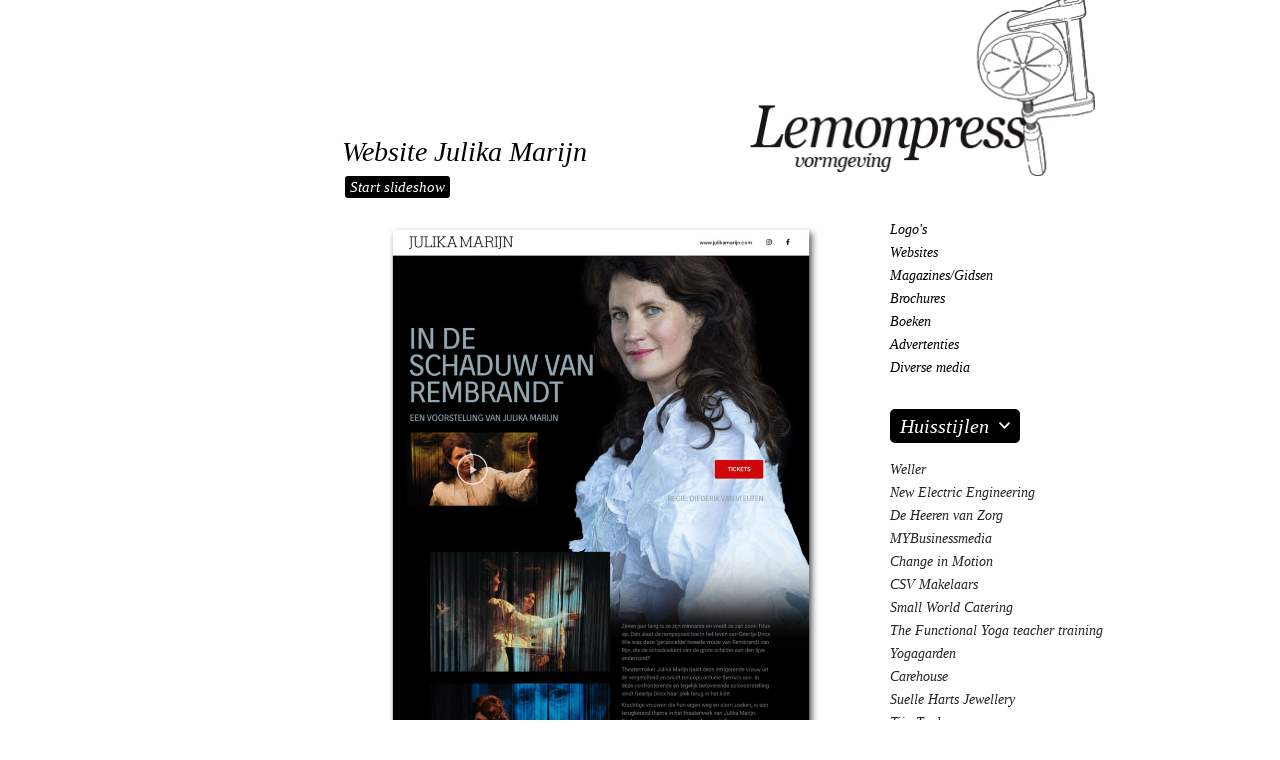

--- FILE ---
content_type: text/html; charset=UTF-8
request_url: https://www.lemonpress.nl/website_julikamarijn/
body_size: 6208
content:
<!DOCTYPE html><html lang=nl><head><meta charset=UTF-8><meta content="width=device-width, initial-scale=1" name=viewport><meta content=_csrf name=csrf-param><meta content="Cd5ntJNDE1Ha8gEq8iQLWXBMXfXm1yuMVovNiME8DnpGp1_ApxdKPIWDSn6iS18rRnwNn8uNHtY747Xcq2ZCTQ==" name=csrf-token><title>Website Julika Marijn - Lemonpress Vormgeving</title><meta content="" name=description><meta content="index, follow" name=robots><script async src="https://www.googletagmanager.com/gtag/js?id=G-2Q04BCTG9R"></script><script>window.dataLayer = window.dataLayer || [];
  function gtag(){dataLayer.push(arguments);}
  gtag('js', new Date());

  gtag('config', 'G-2Q04BCTG9R');</script><meta content=https://www.lemonpress.nl/website_julikamarijn/ property=og:url><meta content="Website Julika Marijn - Lemonpress Vormgeving" property=og:title><meta content=article property=og:type><meta content=nl_NL property=og:locale><meta content="" property=og:description><meta content=summary name=twitter:card><meta content="Website Julika Marijn - Lemonpress Vormgeving" name=twitter:title><meta content="" name=twitter:description><meta content=https://www.lemonpress.nl/runtime/images/409/1600x1134/LP_Logo_back_2.png property=og:image><meta content=630 property=og:image:height><meta content=1200 property=og:image:width><meta content=https://www.lemonpress.nl/runtime/images/409/1600x1134/LP_Logo_back_2.png name=twitter:image><link href=https://www.lemonpress.nl/website_julikamarijn/ rel=canonical><link href=/runtime/images/792/16x16/L_favicon_6.png rel=icon sizes=16x16 type=image/png><link href=/runtime/images/792/32x32/L_favicon_6.png rel=icon sizes=32x32 type=image/png><link href=/runtime/images/792/192x192/L_favicon_6.png rel=icon sizes=192x192 type=image/png><link href=/runtime/images/792/250x250/L_favicon_6.png rel=icon sizes=512x512 type=image/png><link href=/runtime/images/792/180x180/L_favicon_6.png rel=apple-touch-icon sizes=180x180 type=image/png><link href="/sweet/frontend/web/css/sweet.css?v=1768352842" rel=stylesheet><link href="/assets/28559228/css/swiper.min.css?v=1768352865" rel=stylesheet><link href="/assets/f30d0b34/magnific-popup.css?v=1768352865" rel=stylesheet><link href="/assets/df7c496c/css/all.css?v=1768352867" rel=stylesheet><link href="/assets/b4fd0704/css/bootstrap.min.css?v=1768352867" rel=stylesheet><link href="/css/main.css?v=1768352840" rel=stylesheet><body><script>"use strict";
var recaptchaOnloadCallback = function() {
    jQuery(".g-recaptcha").each(function(index) {
        var reCaptcha = jQuery(this);
        var recaptchaClientId = grecaptcha.render(reCaptcha.attr("id"), {
            'sitekey': reCaptcha.attr("data-sitekey"),
            'callback': eval(reCaptcha.attr("data-callback")),
            'theme': reCaptcha.attr("data-theme"),
            'type': reCaptcha.attr("data-type"),
            'size': reCaptcha.attr("data-size"),
            'tabindex': reCaptcha.attr("data-tabindex")
        });
        reCaptcha.data('recaptcha-client-id', recaptchaClientId);
    });
};


"use strict";
var dynamicformmodelRecaptcha_6968202eebfb5Callback = function(response) {
    jQuery("#dynamicformmodel-recaptcha_6968202eebfb5").val(response);
};

var recaptchaExpiredCallback = function(){jQuery('#dynamicformmodel-recaptcha_6968202eebfb5').val('');};</script> <!--[CDATA[YII-DYNAMIC-2]]--> <div class=wrapper><div class="background-image container-fluid header" style=background-image:url()></div> <div class="container lemon-container main"><div class=row><div class="container header lemon-container"><div class="align-items-end justify-content-between logo-row row"><div class="col-auto main-header offset-lg-2 offset-xl-2 title"><header><h1>Website Julika Marijn</h1> </header> </div> <div class="col-auto logo"><a href=/ title="Terug naar Home"><img alt="Lemonpress Vormgeving" class=img-fluid src=/runtime/images/177/347x177/lemonpress_logo_1.png> </a> </div></div> <div class=row><div class="col-auto col-md-12 col-sm-12 offset-lg-2 offset-xl-2"><nav><a class="button gallery-start primary" href=#customer-gallery>Start slideshow</a> <div id=customer-gallery class="gallery hidden"><a href=/runtime/images/821/1600x4363/Julika_Site.jpg>Afbeelding 1</a> </div></nav> </div> </div></div> <div class="banner col-lg-2 col-md-2 col-xl-2"></div> <div class="col-lg-7 col-xl-7 content"><div class="post row"><div class=col-xl-12><div class=fake-slider><div id=fullscreen-123 class=swiper-wrapper><div class=swiper-slide><a class="fullscreen view-link" href=/runtime/images/821/1600x4363/Julika_Site.jpg><figure><img alt="" class=img-fluid data-index=1 src=/runtime/images/821/992x2705/Julika_Site.jpg> </figure> <div class=swiper-fullscreen><span><figure><img alt=Vergroot class=img-fluid src=/images/fullscreen.png> </figure> </span> </div></a> </div> </div> </div> <article><header><h2>Website Julika Marijn<small><time datetime=2023-16-11>16 november 2023</time></small></h2> </header> <section><p>Website voor&nbsp;Julika's theaterstuk 'In de schaduw van&nbsp;Rembrandt. <ul class="tags unstyled-list" title="Post tag list"></ul></section> <nav><a class=url href=https://www.julikamarijn.nl target=_blank><i class="fa-globe fas"></i><span>www.julikamarijn.nl</span></a> </nav></article></div> </div> </div> <div class="col-lg-3 col-xl-3 sidebar" style=background-image:url();><nav id=w0 class="main-menu navbar navbar-expand-lg" role=navigation><div class=container><a class=navbar-brand href=/><img alt="Lemonpress Vormgeving" src=/runtime/images/177/347x177/lemonpress_logo_1.png> </a> <button aria-controls=w0-collapse aria-expanded=false aria-label="Toggle navigation" class="navbar-toggler second-button" data-target=#w0-collapse data-toggle=collapse type=button><div class=animated-icon2><span></span><span></span><span></span><span></span></div> </button> <div id=w0-collapse class="collapse navbar-collapse"><ul id=w1 class="menu nav navbar-nav"><li class=nav-item data-module=page data-slug=/logos/><a class=nav-link href=/logos/ title=Logo&#039;s>Logo's</a> <li class=nav-item data-module=page data-slug=/websites/><a class=nav-link href=/websites/ title=Websites>Websites</a> <li class=nav-item data-module=page data-slug=/tijdschriften/><a class=nav-link href=/tijdschriften/ title=Magazines/Gidsen>Magazines/Gidsen</a> <li class=nav-item data-module=page data-slug=/brochures/><a class=nav-link href=/brochures/ title=Brochures>Brochures</a> <li class=nav-item data-module=page data-slug=/boeken/><a class=nav-link href=/boeken/ title=Boeken>Boeken</a> <li class=nav-item data-module=page data-slug=/advertenties/><a class=nav-link href=/advertenties/ title=Advertenties>Advertenties</a> <li class=nav-item data-module=page data-slug=/cd-diversen/><a class=nav-link href=/cd-diversen/ title="Diverse media">Diverse media</a> <li class="customer-dropdown dropdown nav-item" data-module=page data-slug=/huisstijlen/><a class="active dropdown-toggle nav-link xlarge" href=#>Huisstijlen</a> <div class=dropdown-menu style="display: block;"><a class=dropdown-item href=/weller/ title="Weller ">Weller </a> <a class=dropdown-item href=/new-electric-1/ title="New Electric Engineering">New Electric Engineering</a> <a class=dropdown-item href=/de-heeren-van-zorg-1/ title="De Heeren van Zorg">De Heeren van Zorg</a> <a class=dropdown-item href=/VraagenAanbod/ title=MYBusinessmedia>MYBusinessmedia</a> <a class=dropdown-item href=/changeinmotion/ title="Change in Motion">Change in Motion</a> <a class=dropdown-item href=/csvmakelaars/ title="CSV Makelaars">CSV Makelaars</a> <a class=dropdown-item href=/small-world-catering/ title="Small World Catering">Small World Catering</a> <a class=dropdown-item href=/the-functional-yoga-teacher-training/ title="The Functional Yoga teacher training">The Functional Yoga teacher training</a> <a class=dropdown-item href=/yogagarden/ title=Yogagarden>Yogagarden</a> <a class=dropdown-item href=/carehouse/ title=Carehouse>Carehouse</a> <a class=dropdown-item href=/suelle-harts-jewellery/ title="Suelle Harts Jewellery">Suelle Harts Jewellery</a> <a class=dropdown-item href=/tijntouber/ title="Tijn Touber">Tijn Touber</a> <a class=dropdown-item href=/valerius/ title="Valerius Rentals">Valerius Rentals</a> <a class=dropdown-item href=/transtrack/ title="Transtrack International">Transtrack International</a> <a class=dropdown-item href=/taichitaowest/ title="Tai Chi Tao West">Tai Chi Tao West</a></div><li class=nav-item data-module=page data-slug=/overlemonpress/><a class="about large nav-link" href=/overlemonpress/ title="Over ">Over </a> <div class=dropdown-menu><p>De <em>lemon</em>, staat voor het idee. De <em>press</em> staat voor het proces, waarin idee en visie... <a href=/overlemonpress/ title="Over ">lees verder</a> </div><li class=nav-item data-module=page data-slug=/contact/><a class="contact dropdown-toggle large nav-link popup-with-form" href=#contact-form>Contact</a> <div id=contact-form class="mfp-hide white-popup-block"><div id=form_1_6968202eed5ca_container class=form-container><noscript><div class="alert alert-danger">Je kunt dit formulier alleen gebruiken als je JavaScript aanzet in je browser.</div></noscript><form id=form_1_6968202eed5ca action="/form/submit/?id=1" class=ajax method=post role=form><input name=_csrf type=hidden value="Cd5ntJNDE1Ha8gEq8iQLWXBMXfXm1yuMVovNiME8DnpGp1_ApxdKPIWDSn6iS18rRnwNn8uNHtY747Xcq2ZCTQ=="><div class=form-content><input name=vzzzbx type=hidden value="MTc2ODQzMTY2LjI="><div class="field-dynamicformmodel-my_website form-group sweet-input" data-template=1><label class=control-label for=dynamicformmodel-my_website>My Website</label> <input id=dynamicformmodel-my_website autocomplete=test class=form-control name=DynamicFormModel[my_website] placeholder="" type=text value=1> <p class="help-block help-block-error"></div><div id=1 class="field-dynamicformmodel-naam_1 form-group required" data-template=1><input id=dynamicformmodel-naam_1 aria-required=true class=form-control name=DynamicFormModel[naam_1] placeholder=Naam type=text> <p class="help-block help-block-error"></div><div id=2 class="field-dynamicformmodel-e_mail_2 form-group required" data-template=2><input id=dynamicformmodel-e_mail_2 aria-required=true class=form-control name=DynamicFormModel[e_mail_2] placeholder=E-mailadres type=email> <p class="help-block help-block-error"></div><div id=3 class="field-dynamicformmodel-opmerkingen_3 form-group" data-template=6><textarea id=dynamicformmodel-opmerkingen_3 class=form-control name=DynamicFormModel[opmerkingen_3] placeholder=Bericht></textarea> <p class="help-block help-block-error"></div><div class="field-dynamicformmodel-recaptcha_6968202eebfb5 form-group"><input id=dynamicformmodel-recaptcha_6968202eebfb5 name=DynamicFormModel[reCaptcha_6968202eebfb5] type=hidden><div id=dynamicformmodel-recaptcha_6968202eebfb5-recaptcha class="form-group g-recaptcha" data-callback=dynamicformmodelRecaptcha_6968202eebfb5Callback data-expired-callback=recaptchaExpiredCallback data-sitekey=6LcPH8EUAAAAAAeUAxb78stPD0R0YJqw38SC6-BS></div> <p class="help-block help-block-error"></div><div id=4 class=form-group data-template=5><button attribute=submit_4 inputoptions='{"placeholder":""}' options='{"data-template":5,"class":"form-group ","id":4}' type=submit>Let's go..</button></div></div></form></div> </div> <div class=dropdown-menu style="display:block !important;"><div class=contact-details><div itemscope itemtype=http://schema.org/Organization style=margin-bottom:15px;><div class=title><ul class="contact-details unstyled-list"><div itemscope itemtype=http://schema.org/PostalAddress><li class=street><span itemprop=streetAddress> Prins Hendrikkade 170 bel </span> <li class=postcode-city><span itemprop=postalCode>1011 TC&nbsp;</span> <span itemprop=addressLocality>Amsterdam</span><li><span itemprop=addressCountry>Nederland</span></div> </ul> <ul class="contact-details unstyled-list"><li class=phone><span>m</span>&nbsp;<a href="tel:06 16 048 337"><span itemprop=telephone>06 16 048 337</span></a> <li class=email><a href=mailto:info@lemonpress.nl><span itemprop=email>info@lemonpress.nl</span></a> <li class=googlemaps><a href="https://www.google.com/maps/@52.3719513,4.9096781,3a,82.9y,222.24h,97.47t/data=!3m6!1e1!3m4!1swnevTxeciclfmNwqMgI1Cg!2e0!7i16384!8i8192" target=_blank><span>(google.maps)</span> </a> </ul> <ul class="social unstyled-list"><li><a href=https://www.instagram.com/lemonpress.nl target=_blank title=Instagram><i aria-hidden=true class="fa-instagram fab"></i> </a> </ul></div> </div> </div> </div></ul> <div class="align-items-center copyright row"><div class="col-auto lemonpress"><figure><img alt=Lemonpress class=img-fluid data-src=/images/lemonpress.gif src=/images/lemonpress.png> </figure> </div> <div class="col-auto text"><p><i class="fa-copyright far"></i><span>Lemonpress</span> </div></div></div></div> </nav> <div class="align-items-center copyright row"><div class="col-auto lemonpress"><figure><img alt=Lemonpress class=img-fluid data-src=/images/lemonpress.gif src=/images/lemonpress.png> </figure> </div> <div class="col-auto text"><p><i class="fa-copyright far"></i><span>Lemonpress</span> </div></div></div></div> </div> <div class="container lemon-container top-container"><div class=row><div class=col-12><a class=backtotop href=#><img alt="Terug naar boven" class="img-fluid img-responsive" src=/images/arrow_up.png> </a> </div> </div> </div> <div class="background-image container-fluid footer" style=background-image:url(/runtime/images/857/953x171/LP_placeholder_footer_1.jpg)><figure><img alt="Footer afbeelding" class=img-fluid src=/runtime/images/857/953x171/LP_placeholder_footer_1.jpg> </figure> </div></div> <script type=application/ld+json>[
    {
        "@context": "https://schema.org",
        "@type": "LocalBusiness",
        "url": "https://www.lemonpress.nl/",
        "telephone": "06 16 048 337",
        "email": "info@lemonpress.nl",
        "image": "https://www.lemonpress.nl/runtime/images/177/347x177/lemonpress_logo_1.png",
        "logo": {
            "@type": "ImageObject",
            "url": "https://www.lemonpress.nl/runtime/images/177/347x177/lemonpress_logo_1.png"
        },
        "address": {
            "streetAddress": "Prins Hendrikkade 170 bel",
            "postalCode": "1011 TC",
            "addressLocality": "Amsterdam",
            "addressCountry": "Nederland",
            "@type": "PostalAddress"
        },
        "sameAs": [
            "https://www.instagram.com/lemonpress.nl"
        ]
    }
]</script><script async defer src="//www.google.com/recaptcha/api.js?hl=nl&amp;render=explicit&amp;onload=recaptchaOnloadCallback"></script> <script src="/assets/68a8241a/jquery.min.js?v=1768352865"></script> <script src="/assets/6c512b89/yii.js?v=1768352865"></script> <script src="/assets/6c512b89/yii.validation.js?v=1768352865"></script> <script src="/assets/6c512b89/yii.activeForm.js?v=1768352865"></script> <!--[if lt IE 9]>
<script src="/assets/8f1e0f16/dist/html5shiv.min.js?v=1768352865"></script>
<![endif]--> <!--[if lt IE 9]>
<script src="/assets/9237e332/dest/respond.min.js?v=1768352865"></script>
<![endif]--> <script src="/assets/28559228/js/swiper.min.js?v=1768352865"></script> <script src="/assets/f30d0b34/jquery.magnific-popup.min.js?v=1768352865"></script> <script src="/assets/b4fd0704/js/bootstrap.bundle.js?v=1768352867"></script> <script src="/js/main.js?v=1768352840"></script> <script>$(document).ready(function(){
		    $('input[name=_csrf]').val('-EBEIoY5kiQ2BTpJkyqZO3FevsOjzYteOr8dp6myq9G3DDx17n6raWJPdT-qZc5sRRzEte-b8TYK0SrqwvTkkA==');
		});
$(document).ready(function(){
		    $('input[name=_csrf]').val('-EBEIoY5kiQ2BTpJkyqZO3FevsOjzYteOr8dp6myq9G3DDx17n6raWJPdT-qZc5sRRzEte-b8TYK0SrqwvTkkA==');
		});</script> <script>jQuery(function ($) {
jQuery('#form_1_6968202eed5ca').yiiActiveForm([{"id":"dynamicformmodel-naam_1","name":"naam_1","container":".field-dynamicformmodel-naam_1","input":"#dynamicformmodel-naam_1","error":".help-block.help-block-error","validate":function (attribute, value, messages, deferred, $form) {yii.validation.required(value, messages, {"message":""});}},{"id":"dynamicformmodel-e_mail_2","name":"e_mail_2","container":".field-dynamicformmodel-e_mail_2","input":"#dynamicformmodel-e_mail_2","error":".help-block.help-block-error","validate":function (attribute, value, messages, deferred, $form) {yii.validation.required(value, messages, {"message":""});yii.validation.email(value, messages, {"pattern":/^[a-zA-Z0-9!#$%&'*+\/=?^_`{|}~-]+(?:\.[a-zA-Z0-9!#$%&'*+\/=?^_`{|}~-]+)*@(?:[a-zA-Z0-9](?:[a-zA-Z0-9-]*[a-zA-Z0-9])?\.)+[a-zA-Z0-9](?:[a-zA-Z0-9-]*[a-zA-Z0-9])?$/,"fullPattern":/^[^@]*<[a-zA-Z0-9!#$%&'*+\/=?^_`{|}~-]+(?:\.[a-zA-Z0-9!#$%&'*+\/=?^_`{|}~-]+)*@(?:[a-zA-Z0-9](?:[a-zA-Z0-9-]*[a-zA-Z0-9])?\.)+[a-zA-Z0-9](?:[a-zA-Z0-9-]*[a-zA-Z0-9])?>$/,"allowName":false,"message":"","enableIDN":false,"skipOnEmpty":1});}},{"id":"dynamicformmodel-recaptcha_6968202eebfb5","name":"reCaptcha_6968202eebfb5","container":".field-dynamicformmodel-recaptcha_6968202eebfb5","input":"#dynamicformmodel-recaptcha_6968202eebfb5","error":".help-block.help-block-error","validate":function (attribute, value, messages, deferred, $form) {(function(messages){if(!grecaptcha.getResponse(jQuery('#dynamicformmodel-recaptcha_6968202eebfb5-recaptcha').data('recaptcha-client-id'))){messages.push('Bewijs alsjeblieft dat je geen bot bent');}})(messages);}}], []);

			    var submitting_form_1_6968202eed5ca = false; 
				$('#form_1_6968202eed5ca').on('beforeSubmit', function(event) {
				
                    if (!submitting_form_1_6968202eed5ca) {
                        submitting_form_1_6968202eed5ca = true;
                    } else {
                        $('body').append('<div class="sweet-alert-popup-container"><div class="sweet-alert active info"><div><\/div><div class="icon"><svg xmlns="http://www.w3.org/2000/svg" width="16" height="16" fill="currentColor" class="bi bi-info" viewBox="0 0 16 16"><path d="m8.93 6.588-2.29.287-.082.38.45.083c.294.07.352.176.288.469l-.738 3.468c-.194.897.105 1.319.808 1.319.545 0 1.178-.252 1.465-.598l.088-.416c-.2.176-.492.246-.686.246-.275 0-.375-.193-.304-.533zM9 4.5a1 1 0 1 1-2 0 1 1 0 0 1 2 0"/><\/svg><\/div><div class="close-icon"> <svg xmlns="http://www.w3.org/2000/svg" width="16" height="16" fill="currentColor" class="bi bi-x" viewBox="0 0 16 16"><path d="M4.646 4.646a.5.5 0 0 1 .708 0L8 7.293l2.646-2.647a.5.5 0 0 1 .708.708L8.707 8l2.647 2.646a.5.5 0 0 1-.708.708L8 8.707l-2.646 2.647a.5.5 0 0 1-.708-.708L7.293 8 4.646 5.354a.5.5 0 0 1 0-.708"/><\/svg><\/div><div><p>Het formulier wordt al verzonden. Je wordt vanzelf doorgestuurd<\/p><\/div><div class="close-button">Sluiten<\/div><\/div><\/div>');
                        console.log('form is already being submitted');
                        return false;
                    }
                    
					$('#form_1_6968202eed5ca_container').addClass('loading');
					var form = $(this);
					$.ajax({
						url: form.attr('action'),
						type: 'POST',
						dataType: 'json',
						data: form.serialize(),
						success: function(response) {
						    $('body').addClass('popup-active');
					        $('#form_1_6968202eed5ca_container').removeClass('loading').html(response);
						},
						error: function(response) {
						    $('body').addClass('popup-active');
						    $('#form_1_6968202eed5ca_container').removeClass('loading').html('Something went wrong');
						}
					});
					return false;
				});
			

                
            $('body').on('click', '.sweet-alert-popup-container .sweet-alert .close-icon, .sweet-alert .close-button', function(){
                $(this).parent().hide();
                $(this).parent().removeClass('active');
                var popupContainer = $(this).parent().parent();
                if (popupContainer.find('.sweet-alert:not(.active)').length == popupContainer.find('.sweet-alert').length){
                    popupContainer.hide();
                    $('body').removeClass('popup-active');
                }                   
            });
            
            $('body').on('click', '.sweet-alert-container .sweet-alert .close-icon', function(){
                $(this).parent().hide();            
            });
                
            $('body').on('click', '.sweet-alert-popup-container', function(e){
                if ($(e.target).hasClass('sweet-alert-popup-container')){
                    $(this).hide();
                    $('body').removeClass('popup-active');
                }
            });
            
            if ($('.sweet-alert-popup-container').length > 0){
                $('body').addClass('popup-active');
            }
                
            if ($('.sweet-alert-container').length > 0){
                setTimeout(function() { 
                    $('.sweet-alert-container').hide();
                }, 15000);
            }
            
        
});</script>

--- FILE ---
content_type: text/html; charset=utf-8
request_url: https://www.google.com/recaptcha/api2/anchor?ar=1&k=6LcPH8EUAAAAAAeUAxb78stPD0R0YJqw38SC6-BS&co=aHR0cHM6Ly93d3cubGVtb25wcmVzcy5ubDo0NDM.&hl=nl&v=PoyoqOPhxBO7pBk68S4YbpHZ&size=normal&anchor-ms=20000&execute-ms=30000&cb=2qshdqlwf62o
body_size: 49627
content:
<!DOCTYPE HTML><html dir="ltr" lang="nl"><head><meta http-equiv="Content-Type" content="text/html; charset=UTF-8">
<meta http-equiv="X-UA-Compatible" content="IE=edge">
<title>reCAPTCHA</title>
<style type="text/css">
/* cyrillic-ext */
@font-face {
  font-family: 'Roboto';
  font-style: normal;
  font-weight: 400;
  font-stretch: 100%;
  src: url(//fonts.gstatic.com/s/roboto/v48/KFO7CnqEu92Fr1ME7kSn66aGLdTylUAMa3GUBHMdazTgWw.woff2) format('woff2');
  unicode-range: U+0460-052F, U+1C80-1C8A, U+20B4, U+2DE0-2DFF, U+A640-A69F, U+FE2E-FE2F;
}
/* cyrillic */
@font-face {
  font-family: 'Roboto';
  font-style: normal;
  font-weight: 400;
  font-stretch: 100%;
  src: url(//fonts.gstatic.com/s/roboto/v48/KFO7CnqEu92Fr1ME7kSn66aGLdTylUAMa3iUBHMdazTgWw.woff2) format('woff2');
  unicode-range: U+0301, U+0400-045F, U+0490-0491, U+04B0-04B1, U+2116;
}
/* greek-ext */
@font-face {
  font-family: 'Roboto';
  font-style: normal;
  font-weight: 400;
  font-stretch: 100%;
  src: url(//fonts.gstatic.com/s/roboto/v48/KFO7CnqEu92Fr1ME7kSn66aGLdTylUAMa3CUBHMdazTgWw.woff2) format('woff2');
  unicode-range: U+1F00-1FFF;
}
/* greek */
@font-face {
  font-family: 'Roboto';
  font-style: normal;
  font-weight: 400;
  font-stretch: 100%;
  src: url(//fonts.gstatic.com/s/roboto/v48/KFO7CnqEu92Fr1ME7kSn66aGLdTylUAMa3-UBHMdazTgWw.woff2) format('woff2');
  unicode-range: U+0370-0377, U+037A-037F, U+0384-038A, U+038C, U+038E-03A1, U+03A3-03FF;
}
/* math */
@font-face {
  font-family: 'Roboto';
  font-style: normal;
  font-weight: 400;
  font-stretch: 100%;
  src: url(//fonts.gstatic.com/s/roboto/v48/KFO7CnqEu92Fr1ME7kSn66aGLdTylUAMawCUBHMdazTgWw.woff2) format('woff2');
  unicode-range: U+0302-0303, U+0305, U+0307-0308, U+0310, U+0312, U+0315, U+031A, U+0326-0327, U+032C, U+032F-0330, U+0332-0333, U+0338, U+033A, U+0346, U+034D, U+0391-03A1, U+03A3-03A9, U+03B1-03C9, U+03D1, U+03D5-03D6, U+03F0-03F1, U+03F4-03F5, U+2016-2017, U+2034-2038, U+203C, U+2040, U+2043, U+2047, U+2050, U+2057, U+205F, U+2070-2071, U+2074-208E, U+2090-209C, U+20D0-20DC, U+20E1, U+20E5-20EF, U+2100-2112, U+2114-2115, U+2117-2121, U+2123-214F, U+2190, U+2192, U+2194-21AE, U+21B0-21E5, U+21F1-21F2, U+21F4-2211, U+2213-2214, U+2216-22FF, U+2308-230B, U+2310, U+2319, U+231C-2321, U+2336-237A, U+237C, U+2395, U+239B-23B7, U+23D0, U+23DC-23E1, U+2474-2475, U+25AF, U+25B3, U+25B7, U+25BD, U+25C1, U+25CA, U+25CC, U+25FB, U+266D-266F, U+27C0-27FF, U+2900-2AFF, U+2B0E-2B11, U+2B30-2B4C, U+2BFE, U+3030, U+FF5B, U+FF5D, U+1D400-1D7FF, U+1EE00-1EEFF;
}
/* symbols */
@font-face {
  font-family: 'Roboto';
  font-style: normal;
  font-weight: 400;
  font-stretch: 100%;
  src: url(//fonts.gstatic.com/s/roboto/v48/KFO7CnqEu92Fr1ME7kSn66aGLdTylUAMaxKUBHMdazTgWw.woff2) format('woff2');
  unicode-range: U+0001-000C, U+000E-001F, U+007F-009F, U+20DD-20E0, U+20E2-20E4, U+2150-218F, U+2190, U+2192, U+2194-2199, U+21AF, U+21E6-21F0, U+21F3, U+2218-2219, U+2299, U+22C4-22C6, U+2300-243F, U+2440-244A, U+2460-24FF, U+25A0-27BF, U+2800-28FF, U+2921-2922, U+2981, U+29BF, U+29EB, U+2B00-2BFF, U+4DC0-4DFF, U+FFF9-FFFB, U+10140-1018E, U+10190-1019C, U+101A0, U+101D0-101FD, U+102E0-102FB, U+10E60-10E7E, U+1D2C0-1D2D3, U+1D2E0-1D37F, U+1F000-1F0FF, U+1F100-1F1AD, U+1F1E6-1F1FF, U+1F30D-1F30F, U+1F315, U+1F31C, U+1F31E, U+1F320-1F32C, U+1F336, U+1F378, U+1F37D, U+1F382, U+1F393-1F39F, U+1F3A7-1F3A8, U+1F3AC-1F3AF, U+1F3C2, U+1F3C4-1F3C6, U+1F3CA-1F3CE, U+1F3D4-1F3E0, U+1F3ED, U+1F3F1-1F3F3, U+1F3F5-1F3F7, U+1F408, U+1F415, U+1F41F, U+1F426, U+1F43F, U+1F441-1F442, U+1F444, U+1F446-1F449, U+1F44C-1F44E, U+1F453, U+1F46A, U+1F47D, U+1F4A3, U+1F4B0, U+1F4B3, U+1F4B9, U+1F4BB, U+1F4BF, U+1F4C8-1F4CB, U+1F4D6, U+1F4DA, U+1F4DF, U+1F4E3-1F4E6, U+1F4EA-1F4ED, U+1F4F7, U+1F4F9-1F4FB, U+1F4FD-1F4FE, U+1F503, U+1F507-1F50B, U+1F50D, U+1F512-1F513, U+1F53E-1F54A, U+1F54F-1F5FA, U+1F610, U+1F650-1F67F, U+1F687, U+1F68D, U+1F691, U+1F694, U+1F698, U+1F6AD, U+1F6B2, U+1F6B9-1F6BA, U+1F6BC, U+1F6C6-1F6CF, U+1F6D3-1F6D7, U+1F6E0-1F6EA, U+1F6F0-1F6F3, U+1F6F7-1F6FC, U+1F700-1F7FF, U+1F800-1F80B, U+1F810-1F847, U+1F850-1F859, U+1F860-1F887, U+1F890-1F8AD, U+1F8B0-1F8BB, U+1F8C0-1F8C1, U+1F900-1F90B, U+1F93B, U+1F946, U+1F984, U+1F996, U+1F9E9, U+1FA00-1FA6F, U+1FA70-1FA7C, U+1FA80-1FA89, U+1FA8F-1FAC6, U+1FACE-1FADC, U+1FADF-1FAE9, U+1FAF0-1FAF8, U+1FB00-1FBFF;
}
/* vietnamese */
@font-face {
  font-family: 'Roboto';
  font-style: normal;
  font-weight: 400;
  font-stretch: 100%;
  src: url(//fonts.gstatic.com/s/roboto/v48/KFO7CnqEu92Fr1ME7kSn66aGLdTylUAMa3OUBHMdazTgWw.woff2) format('woff2');
  unicode-range: U+0102-0103, U+0110-0111, U+0128-0129, U+0168-0169, U+01A0-01A1, U+01AF-01B0, U+0300-0301, U+0303-0304, U+0308-0309, U+0323, U+0329, U+1EA0-1EF9, U+20AB;
}
/* latin-ext */
@font-face {
  font-family: 'Roboto';
  font-style: normal;
  font-weight: 400;
  font-stretch: 100%;
  src: url(//fonts.gstatic.com/s/roboto/v48/KFO7CnqEu92Fr1ME7kSn66aGLdTylUAMa3KUBHMdazTgWw.woff2) format('woff2');
  unicode-range: U+0100-02BA, U+02BD-02C5, U+02C7-02CC, U+02CE-02D7, U+02DD-02FF, U+0304, U+0308, U+0329, U+1D00-1DBF, U+1E00-1E9F, U+1EF2-1EFF, U+2020, U+20A0-20AB, U+20AD-20C0, U+2113, U+2C60-2C7F, U+A720-A7FF;
}
/* latin */
@font-face {
  font-family: 'Roboto';
  font-style: normal;
  font-weight: 400;
  font-stretch: 100%;
  src: url(//fonts.gstatic.com/s/roboto/v48/KFO7CnqEu92Fr1ME7kSn66aGLdTylUAMa3yUBHMdazQ.woff2) format('woff2');
  unicode-range: U+0000-00FF, U+0131, U+0152-0153, U+02BB-02BC, U+02C6, U+02DA, U+02DC, U+0304, U+0308, U+0329, U+2000-206F, U+20AC, U+2122, U+2191, U+2193, U+2212, U+2215, U+FEFF, U+FFFD;
}
/* cyrillic-ext */
@font-face {
  font-family: 'Roboto';
  font-style: normal;
  font-weight: 500;
  font-stretch: 100%;
  src: url(//fonts.gstatic.com/s/roboto/v48/KFO7CnqEu92Fr1ME7kSn66aGLdTylUAMa3GUBHMdazTgWw.woff2) format('woff2');
  unicode-range: U+0460-052F, U+1C80-1C8A, U+20B4, U+2DE0-2DFF, U+A640-A69F, U+FE2E-FE2F;
}
/* cyrillic */
@font-face {
  font-family: 'Roboto';
  font-style: normal;
  font-weight: 500;
  font-stretch: 100%;
  src: url(//fonts.gstatic.com/s/roboto/v48/KFO7CnqEu92Fr1ME7kSn66aGLdTylUAMa3iUBHMdazTgWw.woff2) format('woff2');
  unicode-range: U+0301, U+0400-045F, U+0490-0491, U+04B0-04B1, U+2116;
}
/* greek-ext */
@font-face {
  font-family: 'Roboto';
  font-style: normal;
  font-weight: 500;
  font-stretch: 100%;
  src: url(//fonts.gstatic.com/s/roboto/v48/KFO7CnqEu92Fr1ME7kSn66aGLdTylUAMa3CUBHMdazTgWw.woff2) format('woff2');
  unicode-range: U+1F00-1FFF;
}
/* greek */
@font-face {
  font-family: 'Roboto';
  font-style: normal;
  font-weight: 500;
  font-stretch: 100%;
  src: url(//fonts.gstatic.com/s/roboto/v48/KFO7CnqEu92Fr1ME7kSn66aGLdTylUAMa3-UBHMdazTgWw.woff2) format('woff2');
  unicode-range: U+0370-0377, U+037A-037F, U+0384-038A, U+038C, U+038E-03A1, U+03A3-03FF;
}
/* math */
@font-face {
  font-family: 'Roboto';
  font-style: normal;
  font-weight: 500;
  font-stretch: 100%;
  src: url(//fonts.gstatic.com/s/roboto/v48/KFO7CnqEu92Fr1ME7kSn66aGLdTylUAMawCUBHMdazTgWw.woff2) format('woff2');
  unicode-range: U+0302-0303, U+0305, U+0307-0308, U+0310, U+0312, U+0315, U+031A, U+0326-0327, U+032C, U+032F-0330, U+0332-0333, U+0338, U+033A, U+0346, U+034D, U+0391-03A1, U+03A3-03A9, U+03B1-03C9, U+03D1, U+03D5-03D6, U+03F0-03F1, U+03F4-03F5, U+2016-2017, U+2034-2038, U+203C, U+2040, U+2043, U+2047, U+2050, U+2057, U+205F, U+2070-2071, U+2074-208E, U+2090-209C, U+20D0-20DC, U+20E1, U+20E5-20EF, U+2100-2112, U+2114-2115, U+2117-2121, U+2123-214F, U+2190, U+2192, U+2194-21AE, U+21B0-21E5, U+21F1-21F2, U+21F4-2211, U+2213-2214, U+2216-22FF, U+2308-230B, U+2310, U+2319, U+231C-2321, U+2336-237A, U+237C, U+2395, U+239B-23B7, U+23D0, U+23DC-23E1, U+2474-2475, U+25AF, U+25B3, U+25B7, U+25BD, U+25C1, U+25CA, U+25CC, U+25FB, U+266D-266F, U+27C0-27FF, U+2900-2AFF, U+2B0E-2B11, U+2B30-2B4C, U+2BFE, U+3030, U+FF5B, U+FF5D, U+1D400-1D7FF, U+1EE00-1EEFF;
}
/* symbols */
@font-face {
  font-family: 'Roboto';
  font-style: normal;
  font-weight: 500;
  font-stretch: 100%;
  src: url(//fonts.gstatic.com/s/roboto/v48/KFO7CnqEu92Fr1ME7kSn66aGLdTylUAMaxKUBHMdazTgWw.woff2) format('woff2');
  unicode-range: U+0001-000C, U+000E-001F, U+007F-009F, U+20DD-20E0, U+20E2-20E4, U+2150-218F, U+2190, U+2192, U+2194-2199, U+21AF, U+21E6-21F0, U+21F3, U+2218-2219, U+2299, U+22C4-22C6, U+2300-243F, U+2440-244A, U+2460-24FF, U+25A0-27BF, U+2800-28FF, U+2921-2922, U+2981, U+29BF, U+29EB, U+2B00-2BFF, U+4DC0-4DFF, U+FFF9-FFFB, U+10140-1018E, U+10190-1019C, U+101A0, U+101D0-101FD, U+102E0-102FB, U+10E60-10E7E, U+1D2C0-1D2D3, U+1D2E0-1D37F, U+1F000-1F0FF, U+1F100-1F1AD, U+1F1E6-1F1FF, U+1F30D-1F30F, U+1F315, U+1F31C, U+1F31E, U+1F320-1F32C, U+1F336, U+1F378, U+1F37D, U+1F382, U+1F393-1F39F, U+1F3A7-1F3A8, U+1F3AC-1F3AF, U+1F3C2, U+1F3C4-1F3C6, U+1F3CA-1F3CE, U+1F3D4-1F3E0, U+1F3ED, U+1F3F1-1F3F3, U+1F3F5-1F3F7, U+1F408, U+1F415, U+1F41F, U+1F426, U+1F43F, U+1F441-1F442, U+1F444, U+1F446-1F449, U+1F44C-1F44E, U+1F453, U+1F46A, U+1F47D, U+1F4A3, U+1F4B0, U+1F4B3, U+1F4B9, U+1F4BB, U+1F4BF, U+1F4C8-1F4CB, U+1F4D6, U+1F4DA, U+1F4DF, U+1F4E3-1F4E6, U+1F4EA-1F4ED, U+1F4F7, U+1F4F9-1F4FB, U+1F4FD-1F4FE, U+1F503, U+1F507-1F50B, U+1F50D, U+1F512-1F513, U+1F53E-1F54A, U+1F54F-1F5FA, U+1F610, U+1F650-1F67F, U+1F687, U+1F68D, U+1F691, U+1F694, U+1F698, U+1F6AD, U+1F6B2, U+1F6B9-1F6BA, U+1F6BC, U+1F6C6-1F6CF, U+1F6D3-1F6D7, U+1F6E0-1F6EA, U+1F6F0-1F6F3, U+1F6F7-1F6FC, U+1F700-1F7FF, U+1F800-1F80B, U+1F810-1F847, U+1F850-1F859, U+1F860-1F887, U+1F890-1F8AD, U+1F8B0-1F8BB, U+1F8C0-1F8C1, U+1F900-1F90B, U+1F93B, U+1F946, U+1F984, U+1F996, U+1F9E9, U+1FA00-1FA6F, U+1FA70-1FA7C, U+1FA80-1FA89, U+1FA8F-1FAC6, U+1FACE-1FADC, U+1FADF-1FAE9, U+1FAF0-1FAF8, U+1FB00-1FBFF;
}
/* vietnamese */
@font-face {
  font-family: 'Roboto';
  font-style: normal;
  font-weight: 500;
  font-stretch: 100%;
  src: url(//fonts.gstatic.com/s/roboto/v48/KFO7CnqEu92Fr1ME7kSn66aGLdTylUAMa3OUBHMdazTgWw.woff2) format('woff2');
  unicode-range: U+0102-0103, U+0110-0111, U+0128-0129, U+0168-0169, U+01A0-01A1, U+01AF-01B0, U+0300-0301, U+0303-0304, U+0308-0309, U+0323, U+0329, U+1EA0-1EF9, U+20AB;
}
/* latin-ext */
@font-face {
  font-family: 'Roboto';
  font-style: normal;
  font-weight: 500;
  font-stretch: 100%;
  src: url(//fonts.gstatic.com/s/roboto/v48/KFO7CnqEu92Fr1ME7kSn66aGLdTylUAMa3KUBHMdazTgWw.woff2) format('woff2');
  unicode-range: U+0100-02BA, U+02BD-02C5, U+02C7-02CC, U+02CE-02D7, U+02DD-02FF, U+0304, U+0308, U+0329, U+1D00-1DBF, U+1E00-1E9F, U+1EF2-1EFF, U+2020, U+20A0-20AB, U+20AD-20C0, U+2113, U+2C60-2C7F, U+A720-A7FF;
}
/* latin */
@font-face {
  font-family: 'Roboto';
  font-style: normal;
  font-weight: 500;
  font-stretch: 100%;
  src: url(//fonts.gstatic.com/s/roboto/v48/KFO7CnqEu92Fr1ME7kSn66aGLdTylUAMa3yUBHMdazQ.woff2) format('woff2');
  unicode-range: U+0000-00FF, U+0131, U+0152-0153, U+02BB-02BC, U+02C6, U+02DA, U+02DC, U+0304, U+0308, U+0329, U+2000-206F, U+20AC, U+2122, U+2191, U+2193, U+2212, U+2215, U+FEFF, U+FFFD;
}
/* cyrillic-ext */
@font-face {
  font-family: 'Roboto';
  font-style: normal;
  font-weight: 900;
  font-stretch: 100%;
  src: url(//fonts.gstatic.com/s/roboto/v48/KFO7CnqEu92Fr1ME7kSn66aGLdTylUAMa3GUBHMdazTgWw.woff2) format('woff2');
  unicode-range: U+0460-052F, U+1C80-1C8A, U+20B4, U+2DE0-2DFF, U+A640-A69F, U+FE2E-FE2F;
}
/* cyrillic */
@font-face {
  font-family: 'Roboto';
  font-style: normal;
  font-weight: 900;
  font-stretch: 100%;
  src: url(//fonts.gstatic.com/s/roboto/v48/KFO7CnqEu92Fr1ME7kSn66aGLdTylUAMa3iUBHMdazTgWw.woff2) format('woff2');
  unicode-range: U+0301, U+0400-045F, U+0490-0491, U+04B0-04B1, U+2116;
}
/* greek-ext */
@font-face {
  font-family: 'Roboto';
  font-style: normal;
  font-weight: 900;
  font-stretch: 100%;
  src: url(//fonts.gstatic.com/s/roboto/v48/KFO7CnqEu92Fr1ME7kSn66aGLdTylUAMa3CUBHMdazTgWw.woff2) format('woff2');
  unicode-range: U+1F00-1FFF;
}
/* greek */
@font-face {
  font-family: 'Roboto';
  font-style: normal;
  font-weight: 900;
  font-stretch: 100%;
  src: url(//fonts.gstatic.com/s/roboto/v48/KFO7CnqEu92Fr1ME7kSn66aGLdTylUAMa3-UBHMdazTgWw.woff2) format('woff2');
  unicode-range: U+0370-0377, U+037A-037F, U+0384-038A, U+038C, U+038E-03A1, U+03A3-03FF;
}
/* math */
@font-face {
  font-family: 'Roboto';
  font-style: normal;
  font-weight: 900;
  font-stretch: 100%;
  src: url(//fonts.gstatic.com/s/roboto/v48/KFO7CnqEu92Fr1ME7kSn66aGLdTylUAMawCUBHMdazTgWw.woff2) format('woff2');
  unicode-range: U+0302-0303, U+0305, U+0307-0308, U+0310, U+0312, U+0315, U+031A, U+0326-0327, U+032C, U+032F-0330, U+0332-0333, U+0338, U+033A, U+0346, U+034D, U+0391-03A1, U+03A3-03A9, U+03B1-03C9, U+03D1, U+03D5-03D6, U+03F0-03F1, U+03F4-03F5, U+2016-2017, U+2034-2038, U+203C, U+2040, U+2043, U+2047, U+2050, U+2057, U+205F, U+2070-2071, U+2074-208E, U+2090-209C, U+20D0-20DC, U+20E1, U+20E5-20EF, U+2100-2112, U+2114-2115, U+2117-2121, U+2123-214F, U+2190, U+2192, U+2194-21AE, U+21B0-21E5, U+21F1-21F2, U+21F4-2211, U+2213-2214, U+2216-22FF, U+2308-230B, U+2310, U+2319, U+231C-2321, U+2336-237A, U+237C, U+2395, U+239B-23B7, U+23D0, U+23DC-23E1, U+2474-2475, U+25AF, U+25B3, U+25B7, U+25BD, U+25C1, U+25CA, U+25CC, U+25FB, U+266D-266F, U+27C0-27FF, U+2900-2AFF, U+2B0E-2B11, U+2B30-2B4C, U+2BFE, U+3030, U+FF5B, U+FF5D, U+1D400-1D7FF, U+1EE00-1EEFF;
}
/* symbols */
@font-face {
  font-family: 'Roboto';
  font-style: normal;
  font-weight: 900;
  font-stretch: 100%;
  src: url(//fonts.gstatic.com/s/roboto/v48/KFO7CnqEu92Fr1ME7kSn66aGLdTylUAMaxKUBHMdazTgWw.woff2) format('woff2');
  unicode-range: U+0001-000C, U+000E-001F, U+007F-009F, U+20DD-20E0, U+20E2-20E4, U+2150-218F, U+2190, U+2192, U+2194-2199, U+21AF, U+21E6-21F0, U+21F3, U+2218-2219, U+2299, U+22C4-22C6, U+2300-243F, U+2440-244A, U+2460-24FF, U+25A0-27BF, U+2800-28FF, U+2921-2922, U+2981, U+29BF, U+29EB, U+2B00-2BFF, U+4DC0-4DFF, U+FFF9-FFFB, U+10140-1018E, U+10190-1019C, U+101A0, U+101D0-101FD, U+102E0-102FB, U+10E60-10E7E, U+1D2C0-1D2D3, U+1D2E0-1D37F, U+1F000-1F0FF, U+1F100-1F1AD, U+1F1E6-1F1FF, U+1F30D-1F30F, U+1F315, U+1F31C, U+1F31E, U+1F320-1F32C, U+1F336, U+1F378, U+1F37D, U+1F382, U+1F393-1F39F, U+1F3A7-1F3A8, U+1F3AC-1F3AF, U+1F3C2, U+1F3C4-1F3C6, U+1F3CA-1F3CE, U+1F3D4-1F3E0, U+1F3ED, U+1F3F1-1F3F3, U+1F3F5-1F3F7, U+1F408, U+1F415, U+1F41F, U+1F426, U+1F43F, U+1F441-1F442, U+1F444, U+1F446-1F449, U+1F44C-1F44E, U+1F453, U+1F46A, U+1F47D, U+1F4A3, U+1F4B0, U+1F4B3, U+1F4B9, U+1F4BB, U+1F4BF, U+1F4C8-1F4CB, U+1F4D6, U+1F4DA, U+1F4DF, U+1F4E3-1F4E6, U+1F4EA-1F4ED, U+1F4F7, U+1F4F9-1F4FB, U+1F4FD-1F4FE, U+1F503, U+1F507-1F50B, U+1F50D, U+1F512-1F513, U+1F53E-1F54A, U+1F54F-1F5FA, U+1F610, U+1F650-1F67F, U+1F687, U+1F68D, U+1F691, U+1F694, U+1F698, U+1F6AD, U+1F6B2, U+1F6B9-1F6BA, U+1F6BC, U+1F6C6-1F6CF, U+1F6D3-1F6D7, U+1F6E0-1F6EA, U+1F6F0-1F6F3, U+1F6F7-1F6FC, U+1F700-1F7FF, U+1F800-1F80B, U+1F810-1F847, U+1F850-1F859, U+1F860-1F887, U+1F890-1F8AD, U+1F8B0-1F8BB, U+1F8C0-1F8C1, U+1F900-1F90B, U+1F93B, U+1F946, U+1F984, U+1F996, U+1F9E9, U+1FA00-1FA6F, U+1FA70-1FA7C, U+1FA80-1FA89, U+1FA8F-1FAC6, U+1FACE-1FADC, U+1FADF-1FAE9, U+1FAF0-1FAF8, U+1FB00-1FBFF;
}
/* vietnamese */
@font-face {
  font-family: 'Roboto';
  font-style: normal;
  font-weight: 900;
  font-stretch: 100%;
  src: url(//fonts.gstatic.com/s/roboto/v48/KFO7CnqEu92Fr1ME7kSn66aGLdTylUAMa3OUBHMdazTgWw.woff2) format('woff2');
  unicode-range: U+0102-0103, U+0110-0111, U+0128-0129, U+0168-0169, U+01A0-01A1, U+01AF-01B0, U+0300-0301, U+0303-0304, U+0308-0309, U+0323, U+0329, U+1EA0-1EF9, U+20AB;
}
/* latin-ext */
@font-face {
  font-family: 'Roboto';
  font-style: normal;
  font-weight: 900;
  font-stretch: 100%;
  src: url(//fonts.gstatic.com/s/roboto/v48/KFO7CnqEu92Fr1ME7kSn66aGLdTylUAMa3KUBHMdazTgWw.woff2) format('woff2');
  unicode-range: U+0100-02BA, U+02BD-02C5, U+02C7-02CC, U+02CE-02D7, U+02DD-02FF, U+0304, U+0308, U+0329, U+1D00-1DBF, U+1E00-1E9F, U+1EF2-1EFF, U+2020, U+20A0-20AB, U+20AD-20C0, U+2113, U+2C60-2C7F, U+A720-A7FF;
}
/* latin */
@font-face {
  font-family: 'Roboto';
  font-style: normal;
  font-weight: 900;
  font-stretch: 100%;
  src: url(//fonts.gstatic.com/s/roboto/v48/KFO7CnqEu92Fr1ME7kSn66aGLdTylUAMa3yUBHMdazQ.woff2) format('woff2');
  unicode-range: U+0000-00FF, U+0131, U+0152-0153, U+02BB-02BC, U+02C6, U+02DA, U+02DC, U+0304, U+0308, U+0329, U+2000-206F, U+20AC, U+2122, U+2191, U+2193, U+2212, U+2215, U+FEFF, U+FFFD;
}

</style>
<link rel="stylesheet" type="text/css" href="https://www.gstatic.com/recaptcha/releases/PoyoqOPhxBO7pBk68S4YbpHZ/styles__ltr.css">
<script nonce="CbpMmdNhyvA64qvG1wcR7g" type="text/javascript">window['__recaptcha_api'] = 'https://www.google.com/recaptcha/api2/';</script>
<script type="text/javascript" src="https://www.gstatic.com/recaptcha/releases/PoyoqOPhxBO7pBk68S4YbpHZ/recaptcha__nl.js" nonce="CbpMmdNhyvA64qvG1wcR7g">
      
    </script></head>
<body><div id="rc-anchor-alert" class="rc-anchor-alert"></div>
<input type="hidden" id="recaptcha-token" value="[base64]">
<script type="text/javascript" nonce="CbpMmdNhyvA64qvG1wcR7g">
      recaptcha.anchor.Main.init("[\x22ainput\x22,[\x22bgdata\x22,\x22\x22,\[base64]/[base64]/MjU1Ong/[base64]/[base64]/[base64]/[base64]/[base64]/[base64]/[base64]/[base64]/[base64]/[base64]/[base64]/[base64]/[base64]/[base64]/[base64]\\u003d\x22,\[base64]\x22,\[base64]/wpo8wpfDojhhZDQBw6dEwo4KQcKtW2PDhR5HUUXDq8KSwq5LdcKFQsKSwp8kZMOSw6xNP1cRwrnDvcKpMnjDssOrw5rDpcKcfCtbw7B/CT1eBR3DnAJrQn13wrbDm2gRXnpyZsOnwrnDkcKtwqjDv1pTLjrCrsK4HMKCO8Orw7nCuBk3w5cFVHPDs0QewqzCpjo4w4/DnTrCk8ONC8KGw7g/w7xLwrkzwqhlwr1qwqXCqBA+JMOXVMOPXxbCuEXCiiMDfiAIwqUTwp4Nw65Zw6Byw6jChMKdS8KZwozCrQhyw4kqwo/Cvg8Kwo9kw5nCrcOtPTfDggRvFcOTwpRHw71Pw7nCjnXDm8Kzw5sRRVpZwrkBw59Ywq8UFFoewr/DssKhPMOyw7jClVMLwqUbcAhww6jCs8K0w7Jsw5DChgUpw6PDjhheZcORVsO0w5PCunViwoLDqy8xLA7Cvh8gw7IBw4jDhQ95wpYfKhXCscKOwq7CoFTDpsOlwq4mYsKNdMKXQw0/wqjDiXDCscKReTBSRB87fgLCryY8Y30Bw6UZeiwIX8KlwoM1wqzCv8O+w4bDqsO6CTgVwqbClsOFM2g/w47DvXNKbsKuKl5+ZR7Dm8OMw5XCpsORVMOXA0U4wrhwcgDCosODC3/CjMOUJsK0UUTCmsK0DT89IMObRkrCicORTsKPwqjCvSJOwprCgn47K8OWLMO9T2AXwqzDmxRdw6kILwYsPkE2CMKCS24kw7gxw43CsQMRaRTCvQXCpsKld2syw5B/[base64]/Du8K/[base64]/w67CvBvDsFAkKG1uM3Yrwo3Dg2HDsBvDjsKlcjfCtVzCqH/[base64]/DvcODwpx3wrdXwqF3cDHDt1XCgybCp8O4XgpERcOSRHdgS0DDuXwGEiDDl31uGcK0wqFJCh4PcW3CoMKlPWBEwozDk1XDssKWw7o7GEnDpMOyAV/DkBQ6eMK3YmIQw4HDvlTDiMKZw6Rvw4oSCMOMdVPCl8K8wql8d2XDr8KwbjHDjMKacMO5wrDCqzMfwqPCi2plw5QMOcOjF07Cs3PDlz7Ch8K3HsOXwpgNU8OoFMOJLMOJAcK6bGLDoDVnXsKJcsKGfysQwqDDgsOawqsPC8OMWl7DkcOzw5/CgXcfVsOwwpNqwoAGw6zChVgyO8KfwpZEO8OPwqoDeGFCw5/[base64]/XMOswrErRXbCkGbDicOTbsKIRF0RG8KHwrkjwqnClgdmLEMAOAxKwobDhwwUw7U9wrtFFADDksOuwp3CpioxSMKQTMKFwoU3bn9hwrw1E8KcXcKRPHdSLwbCqMO2wrzClMKeIcKgw6vCiS4Swr/DosK2RcKawp93wpjDvgU/wrvCvsKgScOWMsK8worCnMK5N8O9wrZNw4bDqMOXbDhHwpHCmGFfw7NQLE9IwrjDrjDCnUrDucOdQgXCh8OFdURqJyoiwrVfJx4Xf8O6XVN0D3kSEjpYEcOwNMOKL8KMBsK3wr09A8OJJsOORUDDksKCGAzCnDfDs8OQdsOPX058dsKMUiPCocOCP8Obw5tIYcO/T3vCuGUuGcKfwq/CrGXDmMKjKhcFH0rCojJJw5g6fcKow4jDtwZzwrg0wpTDiCfCig/[base64]/w6Z7w5cFwrdEwr3DrsOIw5DCpgxpHFxMTQIywpXDgMOgwp7Cu8Kmw7fDjVvCthZpNgJ9a8OIJmTDtgEew6/DgMOdJcOHw4RQNMKnwpLCm8KYwqEOw5fCtcONw6zDrMK8TcKseTbChsONw4XCujnDkjXDtMK3w6LDlzpMw7o9w7dGwo7DtsOmfSRLZBjDtcKAMy/DmMKcw5TDgG4Yw7/DlE7Dn8O5w63Cg1PCqjAqIBk1w43Di0nCpWlgX8OSw4MBITzDqTw9UMKZw6nDkEpjwqPCicOJZRXCuEDDi8KoYcOeYGXDgsOpOxBYXUkhU3EbwqvChQnDkg8Ewq/[base64]/DjA7DrEUTK8K7ScK0wo9Jw5ZtPBrCmEp/wo14BcKjLiNcw6V2wqMKw5JEw7LCmMOcw73DhcK2wrwsw417w6bDp8KJfGHCsMOZN8K0wqxFZsOfZCslwqRBw7DCicKjMDRNwoYQw7HCgWRhw6dOPileLMKSNTDCl8O+wobDhH/CmDkYdXoaHcKnUcKpwp3Dh3tBUF7Dq8OjLcOKA2JNIFhqw4vCrxc+Py1bw4vCssOPwoQIwpjDpicYZwFSw5HDtwRFwp3DpsOwwo82w4kvc1vCuMOpKMOTw6EPe8KqwoNzMjbDuMOSIsOlX8OxIAzChVPDnR3DlWbDp8K/FMKCcMOJMGXCpjbCvSHCksOIwpXCl8OAw404VMK+w5VPBhLDpkTCln/Crl3DqxMUfHTDisOQw6HDp8KUwpPCu1B3Rl7CpXFfCMKSw5bCocOwwoLCjyHDtx4eWmwvM39PTVHChGzDiMKYwoLCpMKNJMOxwprDh8O1dTrDkEbCjVrDicOLLsKawqHCucKnw4DDn8OiIQVXwoxuwrfDp3Nowr/CvsO1w40Bw6BIwoXCu8KAdwTDqlPDscKGw5spw6oOXsKBw4DDjxHDvcOAwqHDkMO6YEXDlsOqw7vDgA/CjcKZTETCqnBFw6/CnsOQwocXGMO8w5bCoU1pw5xxw7XCuMOvSsOMfW/[base64]/[base64]/[base64]/CiwBRwojCiMKdw77DoCPDo2/DvRrConLDuGcSw5sNwqsQw5gNwp/DmWpIw4hLw43CnsO+IsKew7kNc8Kjw4zCgH/DgUIbShZ9C8OGQ2PCsMK+w4BZYjDCr8KwJcOvBD1owooZa29lNzQ7wrY/b0w+w5cMw51BXsOvw5tqWcO4w6nCjk9dacKmwq7CkMOnSsOlTcOydFzDn8KNwq0gw6ZgwrpjYcOAw5dsw6PCssKHMsKBH17CsMKewpXDh8K9Q8OmGsOEw7wowoZfYnw2wrfDocOcwobChxHDjsO9wrhSwp3DtEjCoAhsZcOhw7XDlntzG3DCgHI1GMK5DsO/CcKGOXDDox5Ywr/DvsOkFHXDvGFsYcKyL8OCwr1AR1fDulBBwqfComlRwqHDtk8BecKnYsOaMkXCi8OdwqDDsALDmXwqC8ORw7DDrsO2KxjDm8KVB8Oxw6YidX7CmXMgw6DDpWpOw6Yywq1EwoPCksKlwqrCs1djwoXCsSpUKMK3OVAhV8OTXBc/wo8Bw7VlBB3DrXTCtcOEw7RDw5XDssOdw4lYw65Tw7lZwrnCv8KMUsO6IC9vPQXCn8Kpwp8qwpHDksKqwo8echxXc0Agw5pvTcOBw5QmaMOAWnZhw5vCvcOMw4HCvRJzwrglwqTCpyjDjDx+NcKMw5LDtcKYwpp9HjDDrmzDvMKawoJgwo48w6pjwqcCwpQhXj/CoHd5RTkUHsOIWT/[base64]/Du1XCtcOxdMKuGWDDscKFCk/CsjtTOy13WsKMwrTDosKSwrPDsig5LsKqeA7ClmEXwqdGwpPCqcK7CiVxAsKVRMOuexjCv27DqMO2PGBta0QuwrfDlVnCknvCrA7DssOmPsK7E8K3wrnCpcKyMDBuwp7Cv8KASn5Ww5/CncKywrnDmMKxfMK/RwdOw4cAw7QgwqXDncKMwpkHLCvCo8KQw6QlVSkHwrceB8KbOiDCilR+QUh7wrJjT8KQHsOMw4IOwoZ6NsKNAXNLw6IhwpbDksKPBWMkwpzCj8Kjwr/DucOQZV7DvH0TwojDkRsgNsOWO2g0bmjDqwrCgjtmw5cPPlRPwqpuR8KLD2FUw6nDviTDvsKuw4NvwqnDn8OewqPDrTQVLcKOwofCoMKiPMKQXS7CtjvDrEfDkcOITcKKw6tHwpbDqAIqw642w7jCoT9GwoDDrQHCrcOLwqPDiMKZFsKNYlNhw7/DjRotNcKowo8ywpx1w65zOzcBUMKdw7h6JiVgwolAw4bDly0oeMO2JjFOCS/CpwbDnxVhwpVHw4DDjcOqA8KmVHRed8ODJ8OAwrpHwpl8HgPDpgxTGcKdYk7ChBzDp8OMw6c1dcOubcOfwr4Vwrdsw7vCv2oCw456w7J3U8K5MWEowpHCosK5F0vCl8OHw4grwoZqwqBCaXfCjC/DqFXCkFgQLUEmSMKTMcOPw4gyCEbDmcKxw6bDs8KBEHrDpg/[base64]/[base64]/[base64]/DngR6IMKww7bCsxnDjcKNZ8OSPsO7wql6wot9MzEfw4LCrmLCs8O4HsOyw7FYw7tlDMOQwoh6wr/CkAhbMwVXa3lAw7t8f8OswpNrw6vDgMO/w6sSw4LDgWTClcOdwrbDijjDjzg8w68xFXvDrFl/w6jDsxPCmRHCs8OjwrvCusKWSsK4wp9Pw4kUdyZQWk4Zw7wcw6vCiUHDisK/w5XDo8OgwpvCi8K5SwcGNzoxA31TKEvDocKJwqEvw41GP8KkQMObw5fCrMOmPcO9wr/ClmwOBsOOEUTCp2UIw5LDjT3Cs2ATTMOHw6YOwrXCjmBlOT3DvsKmw4U1FMKewr7DkcOMTcOAwpwuZzHClW7DgTpOw5HCsVFGYsOeHnbCqlx1w6peKcKlOcKyasOSHEkqwogawrVww6UIw5JKw4/[base64]/Dm8OFHsOmwoEgA8OgQ20KanLDisKdbcKiwoHCm8OsTHnCgB3DtinDsxlTQsOPK8OswpLDmcOXwo5BwrxJQ2h6FMOPwpIZMsK/ZAvCo8KAdknDixERB2BSdA/DosKowq98AzbCqsORXxvDkVjDgsKdw5x/HMOCwrHCgMKvS8OTGwXCl8KSwpgpwr7ClsKUw4/[base64]/[base64]/Cm8O2wqfCqxgQwo3DmljCkVvCpjJjFcKkwqTCmE9xwqvCrSJJwpzCpmfCscKLJ0Ufwq/Cj8Kzw7nDn3DCisOnK8OweA8ICAkARcO9wpXDgUJfSzzDtcOLw4fDo8KGZ8Kbw5ptcXvCnMOPfTMwwrHCr8OTw6lew5Qlw7/CocOXUGcdW8OWBMOtwojCiMOIWsKJw5R6O8KTwrPDlydZK8KUaMOqXsKkCcKnFwbDhMO/RlVJFwZ0wptoBz9ze8KJw5daJS1Yw4tLw7zCrS/CtRN0wr45Uw7Cg8OowrRvEcOowqc8wr7Dtw/CujF9fwPCicKwJsO/FXLDr1bDjjkkw5vDgkt0B8KTwp1+cBbDh8OQwq/[base64]/DsGZnwrvCosKvXMOJWMOZCMO8ZcOpd8KtesOWfhxMAcO0PwprFFYqwq5kBsO+w5bCvcOqwrnCkEzDuh/DsMOuEsKjY25IwrA5EAFJAMKOw6QuE8O/[base64]/[base64]/DmsKgZAfDun0gGVYMOQRcw40dwqUzw4oEw6skWQjCnk/DgsO2wqs/wr5lw5nDgRktwpfDr3nDg8Kow6/Clm/DjQPCg8O4HRlnI8Oaw5Rgwr7CpMODwpE5wrRwwpYfQsOVw63DrcKUPFLCtcODw6sdw7/[base64]/JMK4ZihKYEXDssO9MsOqBVYJwq9Ww5nDkB5ow6DDs8K2wo4ew4UPV3svCy5OwohJwq7CqHcbHcKvw6jCgQoUBC7DmCJ5IsKlQcOyKBzDpcOZw4MSCsKtAnZTw7Mbw6rDncOIKTzDnG/[base64]/Dp8Kew7kIDsKYw7bCglTCnMKDUgZYJ8KpY8OrwrTDg8KlwqAdwoLDu3UBw6PDjcKOw5RmOsOTA8K/YgnCncO/V8OnwoQcDxw8f8KVwoFNw6cjW8K+KsO3wrLClS3Cu8OwFsO8RS7DisO4bcOjLcO+w6YNwpfCtMOaBA99T8KZcTUwwpBow7B7BDELSMOUdTFWS8KDFSjDlWDCrcKWwqlww6vCtMOYw4TClMK3JUMxwqwbcsOyPWDDusK/wpIte146w5rCsGbCswAyA8O4wqBPwqFBY8KLYsO+w4bDqXcPKgJYfDHDknjCh0/Cg8OtwpnDnMKYPcKeBl9owrrDmgIOJMKnw7XCrkgAJ2vCthQ2woFJCsKpIh/[base64]/Cvk4Vw4DDlkEAwp7DnGFxwq5+ZGnCnBnCmMKXwqjDn8KqwqRywoTDmsKhSQbDs8K3JcOkwo1BwrJyw6HCiTNVw6Nfw5HCrjcXw47Co8OxwppLGSbDiHInw7DCoH/CiXTCnsOZOsK1UMK7w4zCtMKAwpbDicK3fcOQw4rDscK1w640w4p/[base64]/woJKbMOnwqjClMKNTcKOwrxMw6jCt03Dv8OmbsKVwrUBwrN/eFk4wqfCj8Orbk9Owrlrw5PDuXtdw4QdFyYow7cMw53Ci8O6GEB3ZxXDrcKDwp9rRMOowqjDosOpMsKRUcOjM8KGFxrCh8K3wpTDusKpBzURKX/Cv3BqwqvClxXDt8ObIcOXEcONcFtYDsK6wqHDlsOVw7JVasO0QsKeZ8OJIsKSw7ZmwoYTw6/CpnIMwp7DpEhrwr/CimF2w7fDoEVTTXFZSsK3w7UTM8KGCcKyacO+KcO7V3MLwoJlTjXDuMOnwrLDrWTCthYyw5NbP8ObFsKawpLDmkZpZMOIw6fCnDE9w5/[base64]/CksO/w4JUw7fCgMKuw7ENDiTDsUfCoThIw6QfwoRFMhgLw5NWdRrChxcqw4LDvcKRFjQOwog0w5kkw4fDujzCvGXDlsOow73DsMKeBzdydcKNwr/DvSjDmAZFL8OeIsKyw6QgK8K4w4TCmcKEw6XDtsOVGlBWQ0fCllHDrcOJw77CgE81wp3CiMOcXSjCiMK7QcKrGcOpwo/CijbDsgM+SG7CkzQBw5XCvHFSd8KDT8O5R3vDjB3CqGQUasO2EMO6wpjCjWUswoTCtsK7w7pCEAPDg2ZpFjrDmDgRwqDDnkDCokrCvHBUwqxuwoTDpHhKehhXUsKkEzM2ccO0wrY1wpUHw4gHwqwNQQTDoiIrFcOCLsOSw7rCvMOOwp/CgU0GCMOAw7I3C8OJU1hmXlI/[base64]/[base64]/[base64]/wp7DksOwJcK3Q8K5wrvCsMK/wpLDv8KHC8O+wpoIwqRzesOUw5HCvsO4w53DvcKjw4jCtgVDwojCt3VrICnCjAXCvwFPwobCpcO5TcOzwrfDjcK3w7Y3RG7Cr0PCuMOjwpPCi24ywrZMA8Kyw5/[base64]/ClBkDwozDlsKUw6vClMK8w6dZBmAJMWUPfAXCusO1WV0iw7fCnQPDmFgEwpVAwq8/w5TDtsOewr50w4XCp8KCw7PCvVTDq2DDoj5cw7F4Pm3Co8OVw7TCh8K3w73Cr8O+XsKid8O7w6vCsUHClcKKwoZRwqTCg1tqw53DucK0BxMowpnCji/[base64]/DmMOFw7oBWcOcScKswq4mf13Do8Kfw4/Dpg/CucKcw6TCpFPDksK2wqc1T3tEBFwCwrjDt8KtR2/DuQMzS8Oww61Ow78ew6V9OGnChcO1DFzClMKpDMOswqzDnXNkw73ChEV+wqRNwrfDmwfDrMOnwqd/P8Kqwq/DvcKGw5zCm8K1w59FYAPDhAALRsOew6/DpMO7w4fDjMKVw63DmMKwBcO/[base64]/CrMKlwrrCjsOCE0zDhTjDj8KnwpDCjC5tw5LDtMKnHcK/bcOywpfDoU9iwofDuwnDm8OqwrzCqsKjBsKePQI3w7TDgnlawqQpwqFWGUdqV3PDrMOFwqpVSRRZw4vDuA/Dsz7ClUszPG4ZERIuw5NPw7fCs8KPwovCq8OlOMOww5U+w7oYwpk9w7DDvMOhwo/CocKkdMK8fS0VXTNcWcOXwppKw58nw5AiwrbCkhQYTmRIUcKlCcKHbnLCu8OLdnt7wpfDocOCwqfChknDuTLCg8Ozwr/Cp8KZwpx1wq3DucOow7jCiBlQBsKYwoXDo8KBw7t3VcO3w7rDgsOVwp0MAMOFMgLCtk0ewq3CusO3Dm7DiQYBw4hfeQhCUiLCqMO4Rmkjwo1uwoEEQTpfRlAtw6LDosKuw6JCwq4JcXNaY8O/[base64]/wqoIw7LDmhzDni0AczrCqzYkwrHDjxUBSSjCtADDpMOofMOMw4wnYh/[base64]/wqlhXTxweFFrwptvw5LDq8KiAsKIwobCk2PCmMOid8Ogw79ywpJfw5YDWnpcXhXDlhdkUcKqwpF2NQHDjsOmIXJOw7AiScOUS8K3NSl6w4UHAMOkw5jClsKsfy/CjcOiOiliw4AqRn9nXcKmwpzCmUl8AcKIw7bCq8OHwoDDuRLCrsK/w57DjcO2TMOiwofCr8O+NMKawpDDnsO8w5lDVMOuwrYfw6HCjzxmwpECw4Ayw5Q+QTjCqDxMw4ELb8OHTcOOfMKQwrZ/EsKaAMOxw4XCicOlfMKPw7PCvRgOLRTDs3/CmBDCqMKIw4JMwp8Ew4InKcKxwrxVw65vFkDCocK6wrrCucOCwpTDksOZwo3Dv2/[base64]/Z1EuT37CucOCw64ww5wqD8KkBDvCsUQ7EMK9w5LDkxRzFF5Xw5jDiyglwqkowr3DgnPDsHQ4ZMKYWwXCm8Kzwp1sRQfDvxLDvx4Swq/DjsKPdsOKw6Bmw6TChsKLIHQrEsO7w6vCt8O6fMOVayPDnEshZ8Oaw4DCkDcYwrR0w6cfWkjDqMODWwvDuVlMbMOfw6Q8c1DCtWzCm8KJw7vDoE7CgMK0w5VYwpHDnThyQlQ0JhBAw6c8wq3CpkLCjyLDmVF6w61IcXEWHSfDgMO4GMOjw7lMISNQIz/DmsK9T29FRQsGMsOOWsKmGyx2cxzCssOJfcKZNWddURVaeBEBwr/DtzJ9K8KfwpHCqDXCrglBw6chwpQXOE0KwrvCmlzCtQ3Cg8K7w7Udw4I0ecOIw5IKwr/Cu8K0IVbDhMKtR8KkMsOjw6nDpcOyw6/[base64]/CtsKfaMKFfU52WcOiwrk4H1PCusO/wrXCuUbCosO2worCssKvYl1LITLCjSPCsMKvNgrDrzTDpybDt8KWw7Ryw4JUw43CksOwwrbDncKnYEzDucKUw59/JBg7wqsbOMOnGcKUP8OCwq5VwqzDv8OpwqdXc8KKwpHDsD0Nwr7DocO1WMKewoQ1eMOVSsKcDsO0asOaw7bDtlPDsMKhNMKaQhzCtA/DgFUrwpslw4fDvmnCli7CsMKIDMOwbxDDvMKjGMKJdMO8ZAzCksOXwoHDpR1/XMO4N8KAw7vDtgXDucOHw4jCgMK5TsKLw5rCmMOPwrLDglJSQ8KbT8OuXQ4YcsOKegjDq2fDlcKkdMKtfsKQwpHDk8K4Om7DicKkwprCkmJdw6/[base64]/DlX8nw5dBEgYIV8Kzf8OEw7jCuMO7fXXDjMKUQsOTwrwucMKJw6YEw4bDkQUhdMKlPC1PTMOuwqdmw53CjAnCvlwxC0DDjMKnwpUrwqvCvHbCs8OwwqRyw6h1GAzCr39Lw43Dv8OaTMKkw6g0w7gLesO3W3ckw4zDgB/DvMOBw48kVUUjIkXCpiTCpywVw6/DvBPCkcOCbFjCicKWQmfCj8KgXnFhw5jDlcOawoDDoMO8B3MLVcK5w54UGnR+wqUFHsKPU8KQw7F1ZMKBBTMBYsOTFMKVw6PCvsOxw4EPa8KRIATCjsO+FQPCrcK/wofCo0XCrMOiAWlcMsOIw7DDsl08w6rCgMOmXMOJw7JdHMKvZGPChcKXwrvCuQXCgQItwrEOe3d6wpbCoBNOw59Pw6HCisK+w63Dl8OaPkwmwqNEwpJ4F8KPSE7CuwnCpEFiwq7CoMKYW8KNP2wUw7IWwobDpj1PNRQMISENwpTCmcK+IcO/[base64]/[base64]/DtsODw6fChjBMGMO5wpLDqMO3AUI/aF0rwqUXZMOaw5nChAB3wpglHCQQw40Pw5vCqQRfey9Sw4UeS8OxBsK1wrTDqMK/w4JXw7PCtQ/Dv8OrwrUaF8KxwqtEw6heNlpUw74NMsKAMhzDq8OJLMOTWsKYMsOUfMOeYBHCv8OELMOPw58VEQhswrfCvV/DpA3Di8OUXRXDmX4JwoNAMMKrwr4Zw6xgTcKtK8KhIQAXOSEpw64Nw7zDvDDDh2EZw6/DnMOlbAYkdMONwr7Di3klw44FUMOHw5PCvsKzwqTCsGHCo1FcKGEDBMKKAsKEPcKTLMKZw7I+w71RwqURa8OgwpBiNsKcK3V8X8Kiwpwgw5XDhj0KAnxtw59Hw6rCohpYw4LDp8O0SnAXJ8OrQkzCiknDssOQTsOpcBbDiDDDmcKfZMOjw7xBw5/[base64]/QQ7Cu8KHw6caWVd+GEJcwqgZYcOaNl9wKDAxPMObCcKPw4kYMnrDrltFw4QzwrICw4vCkFDDosO/Q1RjD8KqKQZYHWnCoUxDe8OPw4kETMOvMGPCpWw1Mg3CkMOjw6LCkcOPw6LDl1HCi8KJJBjCs8Opw5TDlcOQw6d3B3cKw450fMKUwp8+wrQ4E8OIcxXDucKVwo3Dm8Onw5LCj1dGw5x/[base64]/CtC4RBcKGIsKTbMKMw7BowpkMw5Z5e3nCpMOnA27CqMKjLlcFw43DjTc3JirCh8KMw5INwq0iDgl1fsKQwrbDlkPDnsOpQMK2csK1LcOoZFbCgsOgw6bDtiJ+w6/[base64]/Dv8Obw73DosObw6FaIMO/QlpJY8OjQQ9CGiYgw5DDrwg+wosNwpwUw73DhRwUwp3CoAFuw4VcwoJ7QDHDg8K1wpdlw7hSHRlrw4Zcw5/[base64]/DuzVBWcOAOcOMw551DsKZEkVKwpISeMOAw4NJw5sfw6jCoF4Uw5vDpMKMw6zCtMO9LmQOB8OoBhLDkjPDmwAfwqnCs8KwwqPDiBXDosKADTPDrMKSwqPChcOUbzrCiVzDhGobwqHClMK8I8KIbsKaw4BcwrTDncOtwq87w4nCrMKew5/DhTzDuhNoZ8OZwrg6KFjCn8KXw7HCp8Okw7LChkvDssOuw5jCuBLDmMK3w6zCoMKcw6d1Uyt6L8OtwpA2wr5YDsORKzUWWcKJI0rDo8K1I8Ktw7XCnDnCiAR8amZMwqPDtgkkX1nDrsO/bRXDlMOmwopyMy7DuSDDm8OVwosTw67DjMKJUi3DvMO2w4EgS8KKwqjDosKxHzsFeynDhiwJwrpsDcKAP8OWwqomwqQTw4LCp8KWB8Kjw4U3wrvCm8Ocw4Umwp7DiTDDssOtEAJ5wq/CkxBjd8KzOsOqwprCscK8w4jCsnPDocKvcUhhw53DmHXDuWXCryrDncKZwrUTwpPClcONwqsGTBpNWsOFb0kKwqzCnQ5rSRB/RsOZWsOxwozDnBozwpzCqTNqw6LDusOwwoVZw7TCrUjCg3zClMKmU8KWBcOyw7RhwpIrwqvClMOTeUMrUQbChcOGw7hiw5LCiiwPw6N3HsK/wr3DocKqQMK5wo7Dq8Kpw5AOw7gwIl1PwosEBSXDkEnDu8OTNE/CqG7DjAUQOcOzw7PDpnBBw5LCicKyLAxow5PDqMKZJcOVLDDDtzXCkg9QwqxSZjjCsMOrw5UjIlHDqyzCoMOvLGLCt8K/[base64]/DkcKCw4rCnsOOccKpw7vDiMK2esK7J8KXIcOhw5RbTMOgHMOZw6/CkMKowqMbw7ZdwqEPwoAZw4zDr8Oaw4/Cm8KPHTsIFl4RNVQpwqckw4/CqcOlwrHCmBvDs8OWbTEjwqZLNkIYw4VRQHTDkxvClAs0wrprw7MOwrl0w7gXwr3DsyR4acOQw5/DsTtqwo7CjWnCjsKqccKgw7XDg8KQwq7DssKbw6HDoCXCtVd5w4PCtExuC8O4w4Egwq3DuQjCvMKJRMKNwq/DrcKlCcKHwrNEDhbDlsOaFC1fBl18CHdxNFLDgcOAVSomw61cwpA2NANpwrTCocODVWB2c8KRLVheXzc0VsKmVsOpDcKuKsK/wqFBw6QewrA7wokWw55ueDMdH2N4wrAYUj7Dq8KNw4l9wp3Cg1LDkCTDucOowrDCgSrCsMODfMK6w5J5wr7DiVstUQNgZcOlLBgwTcO/HsKxOjLDmhjCnMKcBBURw5U6w7ICw6TDhcOODXEGRMKOwrbCmDfDuSHCusKNwpzDh2dVTjMnwr5gwoPCkk/DmkPDsQlJw7DDv0vDsWXCmAnDuMO4w6wlw7lFBmbDhMKMwrUYw658IcKqw6zDl8K2wrXCuApBwrXCjsKsDsKCwrLDjcO0wqlAw4zCu8Ovw7pYwo3CvsOkw7Fcw6LCtmAxw7fClcKBw4ZQw7Apw6srA8OndRDDu2rCssKTw5sqwq/DlsOMWG/CkcKQwpXCjGhINMKCw5RdwpDCgsO3dsO1OwLChiDCgCHDlm0LQMKJZyTDnMKrwqlMwrMYKsK/wqDCoTvDnMKlLm3CnVMQKsOgSsKwOFrCgT/Cr37DjgRmRsOHw6PCsDgST1FTTkNmQHs1w4JhJVHDrULDkMO6w4DDgWRDMFTDh0QRZHDDiMK4w7AtEsKUb1E8wodjbF1uw53CjcOvw5jChxIiwo5WRSE+wqJfw5zCmhp3wphUFcK/[base64]/[base64]/[base64]/Dl8OTesKFw6dmwqxablIdHhR7PVXDi25fwqwtw6nDgsKMwp7DtMO5D8OSwqoARMKLWMKew6zCumxRGwvCvlzDuGXDicKzw7XDkcO/wotTwpEOPzzDmhPDvH/CnB3DrcOnw5NoNMKUwqFkesKpMsKwN8Kbw6PDocKNw4Vaw7FSw6bDpWoTw6AJw4PDr2l7JcO0RsOAwqDDmMO6UkEKwqHDhUERYhNdJizDssK1ZcKSYzYDbMOPWMKNwojDp8Odw67DvsKef2fCq8OCXsOjw4jCmsO/P2XCqUhow7TDicKMWwTCssOtwqLDuHXCnMOsVMKsSMOqScKlw5rCjcOGNcONw45Zw7tAA8OAw49cwpE8PlROwppEw4rDiMO0wo9xwp7Cg8OewqRnw7LDjFfDqcOtwqvDg2Y3YMKuw57DqWRbw5hxfsKqwqQqNsOzBREnwqk9bMO8TTNDw6lKw6A2w7ECXSBwT0XDjcO/AQrCkwhxw6zDrcKww4fDjWzDinvCv8Kdw4sFw6nDomM3CcK+w7F9woXCt0LCjRHDssOawrfCtBXCl8K6w4DDjWPDl8K6wqrCk8KEwqTDkFwoVsOxw4QCwqfCksOpclDChsKce2/Dtg3DvR8/wrnDqxLDmEbDqcKcMh/ChsOdw7FwZcK0OSM1IyTDtEk6woxlCUnDg1/Cu8OYw7sCw4FZw5U+NsOlwphfLcKPwpQoUBI5w6bCjcOXLMOdNjE5wqcxdMKvwpMlYzBEw5bDisOew6QyQ0XDn8ObXcO1wpXCgcOLw5jDqCXCpMKWKCLCsHnDmW7Djx8wMsKzwrHCpT7Co1sfQEjDnkIwwo3Dg8OQJVYVw6Z7wrRrwpXDj8OZw6kHwpYwwo/DjsKjL8OcQMKgI8KUwpXCrcKFwosXc8OLcExbw5bCrcKwS1pODydtd2w8w4rDlVhzBh0bE1HDnwPCj1DCqXRMwp/DpzVTw7jCj2HCtcO4w5YgZhEZFMKKDWfDn8OvwqoJRRLDuWUtw4fDusKGWsOoZTHDmBAJw5EzwqAbAcOADcOFw6PDlsOrwphvESZ/XV/DjhHDpiTDrMOHw7omSMKDwo3DsHE9EFHDpEzDoMKQw6PCqBglwrbDhcOeZ8KDC1kXwrfChllaw713EcOdw5nCpV3CkcONwpsaEcKBw4fCuiPCmh/DpMKadBo8wq1LPTNFRcKHwrQkAH7DgMOCwphmw77DssKEDzwnwp1wwoPDmcKyfgdabsKQOUxnw7pIwpvDi2gIJcKgw7EQGU9eK3ZdYkIrw64iXcKGbMKpZSjDhcOOTH/[base64]/CsAUzHMK1w6Flw4ZxF8OrOQPCtcObMsKlLn7DjcKUw5wqwrYEZ8KlwrPCkVgGwpbDtcOtAHzCrj55wphfw6PDpcObw4AVwrXCk1w6w7w6w4kbc3HCicK/OsOtJcOTCMKFesOqK2JjbF5dTHPCp8Osw4nCkyNVwr08wpDDu8OeQcKJwofCsTIpwrJ/XVfDnCPDiiQ6w7ECBzrDqGg+wrJMw7V8A8KFaFhnw7UhRMOZNwAJw5Rrw7fCskoVwrp8w75vw5vDqSxSSjJpOcKNWsK/aMKBeVFVf8Ogwq3Cr8Odw64wCsOnE8KSw4TCr8OtJMOGw7bDmn57IsKLVGoTZcKnwpZWRFnDlMKRwo1ZZH9JwpxubsOQwoNEecOawrTDsF0KRkUcw64mwoseNWozfsO4RMKfAjrDnMONw4vCg1tJKMKpfXAzw47DocKfM8O4eMKqw4NWwpzCrDkww7g8VH/[base64]/YsKKw4kaECEOwqbCmBRMFsOgU3LDmkZtwptnKC3CkcKMDMOAw5/DgHArw5rCg8KqWzTCmVxKw7cxHMK+f8KHRAM1W8Kvw5bDk8KPHCROPBgjw5LCkhPCmXrCp8O2Oj0JO8KsLsKrwqBnMsK3w6vDp3PCizzDkzjDmkRCw4c3X0F2wr/Cj8KNbUHDucO2wrbDpEwqwrwOw7LDqQHCi8KfDcKewozDnMK3w57Cl3DDjMOowqcxGlDDlcKHwpLDmSp3w7BGJDvDrjpuLsOgw6zDkUFyw6B3Y3/Cp8KnN0ggbV44w7vCksOXd3jCvhcswrsMw4HCs8O6HsKVasKjwrxxw7NkasKiwqTCkcO5bBTChg7DoEQjwoDCoxJsS8KRGSp0B2xBw5jCvcOvejcPHjzDt8KzwpJRwo3CmcOCfsOMGMKxw4rClyVMNUHDjXgVwrlvw7nDkMOyejt/wrPDg3Bew6DCh8OMOsOHVcK5Yypyw5TDjRjCn3vCj3hWd8Klw6ASWxUJwrl8PDPDpC86esKFwpLCmTdRw6HCpmXCm8ONwr7Dmg/DkcKpI8KFw5TCvTTDhMOLwpHCkkrCoCFcw44JwpgWJnTCvcOnw4HDm8OuUcKCOy/CicONVjsvwoQTQTvDlyzCn1IIP8OnagfDnXHCp8OOwr3ClsKCe0piwq3CtcKMwq8Mw6wdw5rDqzDClsKew4prw6lZw6h2wrZbOsKTOVLDucOawo7Do8OaIMKhwq/CvEpXd8K7Vi7DsCJgScKHf8OUwqJaQUF4wok5w5jCtMOlQ1/Dj8KdLcOkL8OIw5zCmj9xWsKFwrNsDWjCoTrCoyjDtMKbwod2JWDCvsO/w6jDsQRXY8Ofw7TDlsKER2/DqcOywrAgRTV6w7o0w5nDhsOIK8OXw5jCm8Klw7cFw6tZwp0rw47Cg8KHcMOmSnzCvcK0YmQ8L2zCkDltSw3DsMKRDMOVw6YQwpVXw6how5HChcKYwrp4w5PCp8K9w7V+w7DCrcOHwo0MZ8O/CcOLJMOPMiUrEzzClcKwHcK2w5bCuMOsw6jCkn5wwq/[base64]/DvkRAKMKAwoM4w7plwp4CwrdYJE5mIMKmUcOdw75twoF6w7rDtsOhC8K0wotdLhofbcKgwqNiLR82cAUmwpLDhcOzNMKCIsObMj/CkC7ClcO2H8KGFU5/wrHDmMKvXsOYwrQVKsK7AV3CqsOMw7PCrmTCnRhhw73ChcO6wqE7WX9DH8K2PTbCvB/ChFs9wo/[base64]/CnBZ1wpVNKkwBwpEiLkjDhX4yw7EUFVN9wqbDhVkwwq9gEMK/VzvDombCrMOcw7/DicOdesK9wog1wpLCs8KIwq9YAMOawoXCq8KHMcKhfRjDsMOIOCHDgURDMMKUwr3Dn8OyFMOSL8KRw43CsEXDhQXDrizCpg7DgsKDPCsrwpVsw7XDkcKRJHbDrHzCnSNww6TCt8KREMK0wq0Cw5VRwqfCt8Ord8OXJkPCvsKaw73CnS/Cv23Cs8KGw4xrRMOoTkwTbMKQLMKcJMOsLkYMN8KawqcOP1bCi8KNQ8OLw50nwpAILVdGw4BZwrbDq8KkV8KlwoQKw73Dk8O+wpXDtWQ/[base64]/DmRvCrcOnLlnDqQ0Xw5R9AU9lJsOZwrlFA8KhwqHDoGzCkXXDhcKqw6PDnS5yw5TDkhl4LcKBwo/DkjHCjwVJw5fCnXEiwrrCucKoZMONYMKJw57ClXhfUzfDqlp6wqZlWT/ChTY2wofCisK+TFk0wqZrwqtkwrk6w5QoasO2fMOMwrFYwr4XXUbDonoHM8O5w7fCthJUw4UQwofCj8KjM8K1NsOlHxgIwp48wonCgsO0XcKSB2lTDMKVGB3DjxLDrX3DgsKzbMKew6k2PMOaw7/CnkACwpvCicOjdMKOwr3CvC3DoANDwoYJw70kw7lHw6sQwq5wW8KnQMKYw7rDosK7GcKoOyTDnQcpecOAwpHDrcObw7YzFsKdF8Oxw7XDvsObITRrwqrCqQrDu8O5IsK1wpPChR/DrBNbI8K+IzIMZMOdw55Kw7oCwq3Cs8OzbhV3w7HCjSLDqMKmaDJ/w7nCki/CjsOfwp/DulzCggMmD07DnSUJCMKXwo/CvQjDj8OKLyPCqDdKJEZwVsK7EV3CksKmw4xOwol/w75vIcK4wp3Dg8OgwqrDk0LCqhhjJsOqZ8OLNWDDlsOMIT90WsO3WT5KWS/ClcKOwr3CsyrDm8Khw6BXw7sAwoZ9woAzXQvCt8OlMcOCTsOhBcKvc8K8wp4iw6pyXDsPZUw3w5fDp1nCkVd/wobDsMOGcBVdGFbDvcKOQzJ7P8K2FzrCqMKFPAQJwr5uwrPCg8OhU0rCmm7DvsKSwqzCicO9OBHDnF7DnGLClMOXQVvCkDlcLhrClDwNw4XDhMOERB/[base64]/CvWchZ8KrB8KhbsONBUI2PcKxLcKowpBzw47Cox8WNx3DojojbMKgH3xjCwAmOUkaGgnDombClVnDiABaw6QKwqooXMKyLwkDCMKvwqvCu8O9w4LDrlgpw5lGWsO1PcKfa1fDmAtvwrZtcFzDtifDgMKpw5bCqgxvbj3DnhZcfsOMw6xgMj1gSGJRUD1IN3/[base64]/[base64]\\u003d\\u003d\x22],null,[\x22conf\x22,null,\x226LcPH8EUAAAAAAeUAxb78stPD0R0YJqw38SC6-BS\x22,0,null,null,null,0,[21,125,63,73,95,87,41,43,42,83,102,105,109,121],[1017145,101],0,null,null,null,null,0,null,0,1,700,1,null,0,\[base64]/76lBhnEnQkZnOKMAhnM8xEZ\x22,0,0,null,null,1,null,0,1,null,null,null,0],\x22https://www.lemonpress.nl:443\x22,null,[1,1,1],null,null,null,0,3600,[\x22https://www.google.com/intl/nl/policies/privacy/\x22,\x22https://www.google.com/intl/nl/policies/terms/\x22],\x228BWXbXgQ+shlXeQJLYizfbvWlMOjzA1RIZUTNE61SlI\\u003d\x22,0,0,null,1,1768995421381,0,0,[205,58,190,251,115],null,[188,214],\x22RC-RXvWKA-ledaY5w\x22,null,null,null,null,null,\x220dAFcWeA6ijvqSyZlNd_OIi3i4pwJrRETR7Ryy1COLFy6awWoGQQkbvBs8tU-zJwU8KCvCh4POOCYbsxFKdTcVY2u3L1m79ZIVLQ\x22,1769078221206]");
    </script></body></html>

--- FILE ---
content_type: text/css
request_url: https://www.lemonpress.nl/css/main.css?v=1768352840
body_size: 4395
content:
body{font-family:Georgia,Times,Times New Roman,serif;font-weight:400;font-size:13px;line-height:16px;color:#000;margin:0}h1,h2,h3,h4,h5,h6{font-family:Georgia,Times,Times New Roman,serif;font-style:italic;margin-bottom:20px}h1{font-size:28px;line-height:23px;margin-bottom:15px}h2{font-size:22px}h3{font-size:20px}h4{font-size:16px}p{margin-bottom:20px}figure{margin:0}.unstyled-list{list-style:none;padding:0;margin:0}.unstyled-list.tags li{display:inline-block}.unstyled-list.tags li a{text-transform:lowercase}.button.primary{background-color:#000;color:#fff;-webkit-border-radius:3px;-moz-border-radius:3px;border-radius:3px;-moz-background-clip:padding;-webkit-background-clip:padding-box;background-clip:padding-box;padding:3px 5px;display:inline-block;font-size:15px;font-style:italic}.button:active,.button:focus,.button:hover,.button:hover:focus{color:#e1c306;text-decoration:none}.button.gallery-start{margin-left:3px}.img-fluid,.img-responsive{max-width:100%;height:auto}@media (min-width:1201px){.main-header{max-width:43%}}.main-header h1{margin-bottom:13px}.main-header.no-button h1{margin-bottom:0}.logo{display:none;max-width:375px}@media (min-width:992px){.logo{display:block}}.lemon-container.main .lemon-container.header{margin-bottom:20px}.lemon-container{max-width:940px}@media (min-width:992px){.lemon-container .sidebar{background-image:none!important}}@media (max-width:991px){.lemon-container .sidebar{-webkit-order:1;-ms-order:1;order:1;padding-bottom:15px;overflow-y:auto;max-height:100vh;padding-top:0;background-size:cover;background-position:top center;background-repeat:no-repeat}}@media (max-width:991px){.lemon-container .sidebar{background-image:none!important}}@media (max-width:991px){.lemon-container .content{-webkit-order:2;-ms-order:2;order:2}}@media (max-width:992px){.lemon-container .banner{-webkit-order:3;-ms-order:3;order:3}}@media (max-width:640px){.lemon-container .banner{display:none}}.lemon-container.header{display:none}@media (min-width:992px){.lemon-container.header{display:block}}.lemon-container.main .lemon-container.header{-webkit-flex-wrap:wrap;-ms-flex-wrap:wrap;flex-wrap:wrap}@media (max-width:991px){.lemon-container.main .lemon-container.header .row.gallery{width:100%}}@media (max-width:991px){.lemon-container.main .lemon-container.header{display:-webkit-flex;display:-ms-flexbox;display:-ms-flex;display:flex;-webkit-order:2;-ms-order:2;order:2;padding-top:0;margin-top:15px}}@media (max-width:991px){.logo-row{display:none}}.background-image{background-size:cover;background-position:center center;width:100%;height:650px;position:absolute;top:0;left:0}.background-image figure{margin:0}.background-image figure img.header-img{position:absolute;top:0;left:0;width:100%}@media (max-width:991px){.background-image.header{background-image:none!important}}.background-image.footer{position:relative}@media (max-width:1919px){.background-image.footer{background-image:none!important;padding:0;height:auto}}.background-image.footer img{display:block}@media (min-width:1920px){.background-image.footer img{display:none}}.background-image.last-footer{position:relative;height:auto}.background-image.last-footer img{max-width:33.3%}@media (max-width:991px){.background-image.last-footer img{max-width:50%}}.top-container{position:fixed;display:block;left:0;right:0;bottom:0;margin:0 auto;z-index:9999}.backtotop{position:absolute;bottom:50px;width:50px;height:50px;right:15px;z-index:1;background-color:rgba(152,152,152,0);-webkit-border-radius:100%;-moz-border-radius:100%;border-radius:100%;-moz-background-clip:padding;-webkit-background-clip:padding-box;background-clip:padding-box;-webkit-transition:background-color .6s ease-in;-moz-transition:background-color .6s ease-in;-ms-transition:background-color .6s ease-in;-o-transition:background-color .6s ease-in;display:block;text-align:center;margin:0 auto}@media (max-width:991px){.backtotop{right:31px}}.backtotop.active{background-color:rgba(152,152,152,.3);-webkit-transition:background-color .6s ease-in;-moz-transition:background-color .6s ease-in;-ms-transition:background-color .6s ease-in;-o-transition:background-color .6s ease-in}.backtotop.active:hover{background-color:rgba(114,114,114,.5);-webkit-transition:background-color .6s ease-in;-moz-transition:background-color .6s ease-in;-ms-transition:background-color .6s ease-in;-o-transition:background-color .6s ease-in}.backtotop img{margin:14px auto}.header{margin-bottom:20px}.dropdown-menu{position:relative;top:0;border:none;font-size:13px;background-color:transparent;-webkit-border-radius:0;-moz-border-radius:0;border-radius:0;-moz-background-clip:padding;-webkit-background-clip:padding-box;background-clip:padding-box;margin:0;padding:0;color:#000}.dropdown-menu .dropdown-item{padding:5px 0;font-size:14px;line-height:14px}.dropdown-menu .dropdown-item.active,.dropdown-menu .dropdown-item:active,.dropdown-menu .dropdown-item:focus,.dropdown-menu .dropdown-item:hover,.dropdown-menu .dropdown-item:hover:focus{background-color:transparent;color:#e1c306}.main-menu{padding:0}@media (min-width:992px){.main-menu.navbar>.container{padding:0}}@media (max-width:991px){.main-menu.navbar>.container{-webkit-justify-content:space-between;-ms-justify-content:space-between;justify-content:space-between;-webkit-flex-wrap:wrap;-ms-flex-wrap:wrap;flex-wrap:wrap;-webkit-align-items:flex-end;-ms-align-items:flex-end;align-items:flex-end;max-width:100%}}.main-menu.navbar .navbar-brand{display:none}@media (max-width:991px){.main-menu.navbar .navbar-brand{display:block;-webkit-order:2;-ms-order:2;order:2;max-width:calc(100% - 80px);margin-left:auto;padding-top:0;padding-bottom:0}}.main-menu.navbar .navbar-brand img{height:100px}@media (max-width:991px){.main-menu.navbar .navbar-brand img{width:250px;height:auto}}@media (max-width:360px){.main-menu.navbar .navbar-brand img{width:100%}}.main-menu.navbar .navbar-toggler{padding:0;-webkit-order:1;-ms-order:1;order:1;width:50px;height:50px;-webkit-border-radius:5px;-moz-border-radius:5px;border-radius:5px;-moz-background-clip:padding;-webkit-background-clip:padding-box;background-clip:padding-box;background-color:#fff;-webkit-transition:background-color .3s ease-in;-moz-transition:background-color .3s ease-in;-ms-transition:background-color .3s ease-in;-o-transition:background-color .3s ease-in;z-index:2}@media (max-width:991px){.main-menu.navbar .navbar-toggler{position:fixed;-webkit-transition:top .5s ease-in;-moz-transition:top .5s ease-in;-ms-transition:top .5s ease-in;-o-transition:top .5s ease-in;top:78px;z-index:3}}@media (max-width:360px){.main-menu.navbar .navbar-toggler{top:58px}}.main-menu.navbar .navbar-toggler:active,.main-menu.navbar .navbar-toggler:focus,.main-menu.navbar .navbar-toggler:hover,.main-menu.navbar .navbar-toggler:hover:focus{outline:0;outline-offset:0}@media (max-width:991px){.main-menu.navbar .navbar-toggler[aria-expanded=true],.sidebar.scroll .main-menu.navbar .navbar-toggler{top:15px;-webkit-transition:top .5s ease-in;-moz-transition:top .5s ease-in;-ms-transition:top .5s ease-in;-o-transition:top .5s ease-in}}@media (max-width:991px){.main-menu .navbar-nav{padding:32px 16px 0}}.main-menu .navbar-nav>li{display:block;width:100%}.main-menu .navbar-nav .nav-link{padding:5px 0;color:#000;font-style:italic;font-size:14px;line-height:13px;-webkit-transition:color .1s ease-in;-moz-transition:color .1s ease-in;-ms-transition:color .1s ease-in;-o-transition:color .1s ease-in}.main-menu .navbar-nav .nav-link.active,.main-menu .navbar-nav .nav-link:active,.main-menu .navbar-nav .nav-link:focus,.main-menu .navbar-nav .nav-link:hover,.main-menu .navbar-nav .nav-link:hover:focus{color:#e1c306;-webkit-transition:color .1s ease-in;-moz-transition:color .1s ease-in;-ms-transition:color .1s ease-in;-o-transition:color .1s ease-in;text-decoration:none}.main-menu .navbar-nav .nav-link.about{margin-bottom:9px}.main-menu .navbar-nav .nav-link.large{padding:4px 0;font-size:17px}.main-menu .navbar-nav .nav-link.large.contact{display:inline-block;margin-bottom:5px}.main-menu .navbar-nav .nav-link.large.contact+span+.dropdown-menu{display:block!important}.main-menu .navbar-nav .nav-link.large.contact+span{display:inline-block;color:inherit;font-size:11px;margin-left:15px;-webkit-transition:opacity .3s ease-in;-moz-transition:opacity .3s ease-in;-ms-transition:opacity .3s ease-in;-o-transition:opacity .3s ease-in;opacity:0;filter:alpha(opacity=0)}.main-menu .navbar-nav .nav-link.large.contact:after{display:none}.main-menu .navbar-nav .nav-link.large.contact:hover+span{-webkit-transition:opacity .3s ease-in;-moz-transition:opacity .3s ease-in;-ms-transition:opacity .3s ease-in;-o-transition:opacity .3s ease-in;opacity:1;filter:alpha(opacity=100)}.main-menu .navbar-nav .nav-link.xlarge{background-color:#000;padding:5px 10px;font-size:20px;line-height:1.2;color:#fff;-webkit-border-radius:5px;-moz-border-radius:5px;border-radius:5px;-moz-background-clip:padding;-webkit-background-clip:padding-box;background-clip:padding-box;display:inline-block}.main-menu .navbar-nav .nav-link.xlarge:active,.main-menu .navbar-nav .nav-link.xlarge:focus,.main-menu .navbar-nav .nav-link.xlarge:hover{color:#e1c306}.main-menu .navbar-nav .nav-link.xlarge:after{background-image:url(../images/arrow_up_small.png);background-repeat:no-repeat;width:11px;height:7px;font-weight:700;color:#fff;border:none;vertical-align:middle;font-size:14px;-webkit-transform:rotate(0deg);-moz-transform:rotate(0deg);-ms-transform:rotate(0deg);-o-transform:rotate(0deg);-webkit-transition:transform .3s ease-in;-moz-transition:transform .3s ease-in;-ms-transition:transform .3s ease-in;-o-transition:transform .3s ease-in;transform-origin:center;margin:0 0 5px 10px}.main-menu .navbar-nav .nav-link.xlarge.active:after{height:7px;width:11px;-webkit-transform:rotate(180deg);-moz-transform:rotate(180deg);-ms-transform:rotate(180deg);-o-transform:rotate(180deg);-webkit-transition:transform .3s ease-in;-moz-transition:transform .3s ease-in;-ms-transition:transform .3s ease-in;-o-transition:transform .3s ease-in}.main-menu .navbar-nav .nav-link.xlarge .dropdown-menu{padding:15px 0}@media (max-width:991px){.main-menu .navbar-nav .nav-link{padding:5px 0}}.dropdown-toggle:not(.xlarge):after{display:none}div.contact-details{margin-top:15px;margin-bottom:25px;font-style:italic;font-size:13px;line-height:13px}div.contact-details ul.contact-details{margin:0}div.contact-details ul.contact-details li{margin-bottom:9px}div.contact-details ul.contact-details li a{color:#000}div.contact-details ul.contact-details li a:active,div.contact-details ul.contact-details li a:focus,div.contact-details ul.contact-details li a:hover{text-decoration:none}.social{margin-top:20px;margin-left:-4px;margin-right:-4px}.social li{display:inline-block;padding:0 4px}.social li a{color:#000}.social li a:active,.social li a:focus,.social li a:hover,.social li a:hover:focus{color:#e1c306}.social li a i{font-size:20px}.navbar-expand-lg .navbar-nav li.dropdown .dropdown-menu{padding:15px 0}.navbar-expand-lg .navbar-nav li.dropdown.customer-dropdown{margin:30px 0 27px}.navbar-expand-lg .navbar-nav li.dropdown.customer-dropdown .dropdown-item{font-size:14px;line-height:13px;font-style:italic}@media (min-width:992px){.navbar-expand-lg .navbar-nav .dropdown-menu{position:relative}}@media (max-width:991px){.navbar-collapse{background-color:#fff;-webkit-order:2;-ms-order:2;order:2}}@media (max-width:991px){.navbar-collapse.collapse:not(.show){opacity:0;filter:alpha(opacity=0);z-index:-2}}@media (max-width:991px){.navbar-collapse.collapsing{opacity:0;filter:alpha(opacity=0);z-index:-2}}@media (max-width:991px){.navbar-collapse.collapsed,.navbar-collapse.collapsing,.navbar-collapse.show{position:fixed;top:0;left:0;width:100%}}@media (max-width:991px){.navbar-collapse.collapsed,.navbar-collapse.show{height:100vh;z-index:2;margin:0;display:block;overflow-y:auto;opacity:1;filter:alpha(opacity=100);-webkit-transition:opacity .3s ease-in;-moz-transition:opacity .3s ease-in;-ms-transition:opacity .3s ease-in;-o-transition:opacity .3s ease-in}}@media (max-width:991px){.navbar-collapse.collapsed .navbar-nav,.navbar-collapse.show .navbar-nav{padding:100px 15px 0}}.navbar-toggler-icon{background-image:url("data:image/svg+xml;charset=utf8,%3Csvg viewBox='0 0 32 32' xmlns='http://www.w3.org/2000/svg'%3E%3Cpath stroke='rgba(84, 46, 7, 1)' stroke-width='2' stroke-linecap='round' stroke-miterlimit='10' d='M4 8h24M4 16h24M4 24h24'/%3E%3C/svg%3E");width:40px;height:40px;border:1px solid #ccc}.copyright{margin:10px 0 30px;padding:0;display:-webkit-flex;display:-ms-flexbox;display:-ms-flex;display:flex;font-style:italic}@media (max-width:991px){.copyright{padding:0 16px}}@media (max-width:991px){.copyright{display:none}}.navbar-collapse .copyright{display:-webkit-flex;display:-ms-flexbox;display:-ms-flex;display:flex}@media (min-width:992px){.navbar-collapse .copyright{display:none}}.copyright .lemonpress{-webkit-flex:0 0 80px;-ms-flex:0 0 80px;flex:0 0 80px}.navbar-collapse .copyright .lemonpress{-webkit-flex:1 1 80px;-ms-flex:1 1 80px;flex:1 1 80px;max-width:80px}.navbar-collapse .copyright .lemonpress+.col-auto{-webkit-flex:1 1 auto;-ms-flex:1 1 auto;flex:1 1 auto;max-width:calc(100% - 80px)}.copyright .lemonpress+.col-auto p{opacity:0;filter:alpha(opacity=0);-webkit-transition:opacity .3s ease-in;-moz-transition:opacity .3s ease-in;-ms-transition:opacity .3s ease-in;-o-transition:opacity .3s ease-in}.copyright .lemonpress:hover+.col-auto p{opacity:1;filter:alpha(opacity=100);-webkit-transition:opacity .3s ease-in;-moz-transition:opacity .3s ease-in;-ms-transition:opacity .3s ease-in;-o-transition:opacity .3s ease-in}.copyright .text{max-width:calc(100% - 80px)}.copyright>[class*=col-auto]{padding:0}.copyright p{margin:0}.copyright span{margin-left:5px}@media (max-width:991px){.sidebar.scroll{background-image:none!important;-webkit-transition:background-color .6s ease-in,border-color .6s ease-in;-moz-transition:background-color .6s ease-in,border-color .6s ease-in;-ms-transition:background-color .6s ease-in,border-color .6s ease-in;-o-transition:background-color .6s ease-in,border-color .6s ease-in}}.animated-icon2{width:30px;height:20px;position:relative;margin:0 auto;-webkit-transform:rotate(0deg);-moz-transform:rotate(0deg);-ms-transform:rotate(0deg);-o-transform:rotate(0deg);-webkit-transition:.5s ease-in-out;-moz-transition:.5s ease-in-out;-ms-transition:.5s ease-in-out;-o-transition:.5s ease-in-out;cursor:pointer}.animated-icon2 span{background:#000;display:block;position:absolute;height:3px;width:100%;-webkit-border-radius:9px;-moz-border-radius:9px;border-radius:9px;-moz-background-clip:padding;-webkit-background-clip:padding-box;background-clip:padding-box;opacity:1;left:0;-webkit-transform:rotate(0deg);-moz-transform:rotate(0deg);-ms-transform:rotate(0deg);-o-transform:rotate(0deg);-webkit-transition:.25s ease-in-out;-moz-transition:.25s ease-in-out;-ms-transition:.25s ease-in-out;-o-transition:.25s ease-in-out}.animated-icon2 span:nth-child(1){top:0}.animated-icon2 span:nth-child(2),.animated-icon2 span:nth-child(3){top:10px}.animated-icon2 span:nth-child(4){top:20px}.animated-icon2.open span:nth-child(1){top:11px;width:0;left:50%}.animated-icon2.open span:nth-child(2){-webkit-transform:rotate(45deg);-moz-transform:rotate(45deg);-ms-transform:rotate(45deg);-o-transform:rotate(45deg)}.animated-icon2.open span:nth-child(3){-webkit-transform:rotate(-45deg);-moz-transform:rotate(-45deg);-ms-transform:rotate(-45deg);-o-transform:rotate(-45deg)}.animated-icon2.open span:nth-child(4){top:11px;width:0;left:50%}.post-slider+.fullscreen{margin-top:20px}.post-slider:hover .swiper-fullscreen{opacity:1;filter:alpha(opacity=100);-webkit-transition:opacity .3s ease-in;-moz-transition:opacity .3s ease-in;-ms-transition:opacity .3s ease-in;-o-transition:opacity .3s ease-in}.post-slider .swiper-button-next{right:15px}.post-slider .swiper-button-next i:before{position:relative;right:-1px}.post-slider .swiper-button-prev{left:15px}.post-slider .swiper-button-prev i:before{position:relative;left:-1px}.post-slider .swiper-button-next,.post-slider .swiper-button-prev{background-image:none;width:20px;height:22px;margin-top:-10px;font-size:10px;text-align:center}.post-slider .swiper-button-next i,.post-slider .swiper-button-prev i{-webkit-transition:background-color .3s ease-in;-moz-transition:background-color .3s ease-in;-ms-transition:background-color .3s ease-in;-o-transition:background-color .3s ease-in;width:20px;height:20px;-webkit-border-radius:100%;-moz-border-radius:100%;border-radius:100%;-moz-background-clip:padding;-webkit-background-clip:padding-box;background-clip:padding-box;background-color:rgba(152,152,152,.3);color:#fff;font-size:10px;line-height:20px}.post-slider .swiper-button-next:active,.post-slider .swiper-button-next:active:focus,.post-slider .swiper-button-next:focus,.post-slider .swiper-button-next:focus:active,.post-slider .swiper-button-next:hover,.post-slider .swiper-button-prev:active,.post-slider .swiper-button-prev:active:focus,.post-slider .swiper-button-prev:focus,.post-slider .swiper-button-prev:focus:active,.post-slider .swiper-button-prev:hover{outline:0;outline-offset:0}.post-slider .swiper-button-next:hover i,.post-slider .swiper-button-prev:hover i{background-color:rgba(114,114,114,.5)}.post-slider .swiper-slide>.view-link{display:block;z-index:2}.post-slider .swiper-slide>a.fullscreen{display:block;z-index:2;position:relative}.post-slider .swiper-slide>a.fullscreen:hover .swiper-fullscreen{opacity:1;filter:alpha(opacity=100);-webkit-transition:opacity .3s ease-in;-moz-transition:opacity .3s ease-in;-ms-transition:opacity .3s ease-in;-o-transition:opacity .3s ease-in}.single-image{display:block}.single-image+article{margin-top:20px}.swiper-fullscreen{position:absolute;top:10px;right:10px;z-index:3;opacity:0;filter:alpha(opacity=0);-webkit-transition:opacity .3s ease-in;-moz-transition:opacity .3s ease-in;-ms-transition:opacity .3s ease-in;-o-transition:opacity .3s ease-in}.swiper-fullscreen>a,.swiper-fullscreen>span{background-color:rgba(152,152,152,.3);-webkit-border-radius:5px;-moz-border-radius:5px;border-radius:5px;-moz-background-clip:padding;-webkit-background-clip:padding-box;background-clip:padding-box;-webkit-transition:background-color .6s ease-in;-moz-transition:background-color .6s ease-in;-ms-transition:background-color .6s ease-in;-o-transition:background-color .6s ease-in;display:block;padding:5px;text-align:center}a.fullscreen{display:block;z-index:2;position:relative}a.fullscreen:hover .swiper-fullscreen{opacity:1;filter:alpha(opacity=100);-webkit-transition:opacity .3s ease-in;-moz-transition:opacity .3s ease-in;-ms-transition:opacity .3s ease-in;-o-transition:opacity .3s ease-in}.post header{display:-webkit-flex;display:-ms-flexbox;display:-ms-flex;display:flex;-webkit-flex-wrap:wrap;-ms-flex-wrap:wrap;flex-wrap:wrap;-webkit-justify-content:space-between;-ms-justify-content:space-between;justify-content:space-between;margin-bottom:13px}.post header h2{vertical-align:middle;-webkit-flex:0 0 auto;-ms-flex:0 0 auto;flex:0 0 auto;max-width:calc(100% - 115px);margin-bottom:0}.post header h2>a{color:#000}.post header h2>a:active,.post header h2>a:focus,.post header h2>a:hover,.post header h2>a:hover:focus{text-decoration:none;color:#e1c306;-webkit-transition:color .1s ease-in;-moz-transition:color .1s ease-in;-ms-transition:color .1s ease-in;-o-transition:color .1s ease-in}.post header h2 small{color:#989898;font-size:14px;font-style:italic;vertical-align:middle;margin:0 5px}.post header.no-design h2{max-width:100%}.post header .button.primary{display:inline-block;max-width:115px;margin-left:auto;-webkit-flex:0 0 115px;-ms-flex:0 0 115px;flex:0 0 115px;-webkit-align-self:flex-start;-ms-align-self:flex-start;align-self:flex-start}.post .fake-slider+article,.post .swiper-container+article,.post a.view-link+article,.post figure+article{margin-top:20px}@media (max-width:991px){.post .fake-slider img,.post .swiper-container img,.post a.view-link img,.post figure img{display:block;margin:0 auto}}.post article{border-bottom:1px solid rgba(152,152,152,.3);margin-bottom:20px;padding-bottom:20px}.post section p{margin-bottom:0}.post section.intro{margin-bottom:15px}.post section.intro p{margin-bottom:10px}.post section.intro p,.post section.intro ul.tags{display:inline}.post section.intro ul.tags{margin-bottom:10px}.post section.intro ul.tags li{margin-right:3px}.post section.intro ul.tags li a:focus,.post section.intro ul.tags li a:hover{text-decoration:none}.post .post-img{margin-bottom:15px}.post .url{margin-top:0;display:inline-block;color:#e1c306}.post .url i{color:#e1c306}.post .url span{color:#000;margin-left:5px}.post .url:active,.post .url:focus,.post .url:hover,.post .url:hover:focus{text-decoration:none}.post .url:active span,.post .url:focus span,.post .url:hover span,.post .url:hover:focus span{color:#e1c306}.post .video-container{margin-bottom:10px}.post .video-container iframe{width:100%;height:100%}.hidden,.mfp-arrow-left:before,.mfp-arrow-right:before{display:none}.mfp-arrow-left:after,.mfp-arrow-right:after{font-family:"Font Awesome 5 Free";font-weight:700;width:30px;height:31px;-webkit-border-radius:30px;-moz-border-radius:30px;border-radius:30px;-moz-background-clip:padding;-webkit-background-clip:padding-box;background-clip:padding-box;background-color:rgba(114,114,114,.3);-webkit-transition:background-color .1s ease-in;-moz-transition:background-color .1s ease-in;-ms-transition:background-color .1s ease-in;-o-transition:background-color .1s ease-in;border:none;color:#fff;line-height:31px;font-size:20px;vertical-align:middle;position:relative;margin:0 auto;text-align:center}.mfp-arrow-left:hover:after,.mfp-arrow-right:hover:after{-webkit-transition:background-color .1s ease-in;-moz-transition:background-color .1s ease-in;-ms-transition:background-color .1s ease-in;-o-transition:background-color .1s ease-in;background-color:rgba(114,114,114,.5)}.mfp-arrow-left:active,.mfp-arrow-left:focus,.mfp-arrow-left:hover,.mfp-arrow-right:active,.mfp-arrow-right:focus,.mfp-arrow-right:hover{outline-offset:0;outline:0}.mfp-arrow-right:after{content:"\f054";text-indent:3px}.mfp-arrow-left:after{content:"\f053";text-indent:-3px}#contact-form{background-color:#fff;width:100%;max-width:490px;-webkit-border-radius:5px;-moz-border-radius:5px;border-radius:5px;-moz-background-clip:padding;-webkit-background-clip:padding-box;background-clip:padding-box;padding:30px 25px;margin:0 auto;position:relative;-webkit-box-shadow:2px 3px 7px 0 rgba(0,0,0,.35);-moz-box-shadow:2px 3px 7px 0 rgba(0,0,0,.35);box-shadow:2px 3px 7px 0 rgba(0,0,0,.35)}@media (max-width:640px){#contact-form{max-width:calc(100% - 8px)}}#contact-form:after{content:" ";display:block;clear:both}#contact-form .mfp-close{width:20px;height:20px;color:#fff;background-color:#e1c306;-webkit-border-radius:20px;-moz-border-radius:20px;border-radius:20px;-moz-background-clip:padding;-webkit-background-clip:padding-box;background-clip:padding-box;line-height:20px;vertical-align:middle;font-size:11px;font-weight:400;top:15px;right:15px}#contact-form .mfp-close:before{content:"Sluiten";font-size:12px;left:-43px;top:0;position:absolute;font-style:italic;display:inline-block;color:#000}#contact-form .mfp-close:active,#contact-form .mfp-close:focus,#contact-form .mfp-close:hover{outline:0;outline-offset:0}#contact-form .form-control{font-style:italic;border:none;border-bottom:1px solid #989898;-webkit-border-radius:0;-moz-border-radius:0;border-radius:0;-moz-background-clip:padding;-webkit-background-clip:padding-box;background-clip:padding-box}#contact-form .form-control:active,#contact-form .form-control:focus,#contact-form .form-control:hover{outline:0;outline-offset:0}#contact-form .form-group .form-control::placeholder{color:#d8d9db;opacity:1}#contact-form .form-group .form-control:-ms-input-placeholder{color:#d8d9db}#contact-form .form-group .form-control::-ms-input-placeholder{color:#d8d9db}@media (max-width:480px){#contact-form .form-group.field-dynamicmodel-recaptcha{-webkit-transform:scale(.77);-moz-transform:scale(.77);-ms-transform:scale(.77);-o-transform:scale(.77);transform-origin:0 0;-webkit-transform-origin:0 0}}#contact-form .form-group.has-error .form-control{border-color:red}#contact-form .form-group.has-error .form-control::placeholder{color:red;opacity:1}#contact-form .form-group.has-error .form-control:-ms-input-placeholder{color:red}#contact-form .form-group.has-error .form-control::-ms-input-placeholder{color:red}#contact-form .form-group[data-template="5"]{width:auto;float:left;margin-bottom:0}#contact-form .help-block{font-style:italic}#contact-form button[type=submit]{background-color:#000;color:#fff;-webkit-border-radius:3px;-moz-border-radius:3px;border-radius:3px;-moz-background-clip:padding;-webkit-background-clip:padding-box;background-clip:padding-box;font-style:italic;font-size:20px;-webkit-appearance:none;border:none;padding:10px;display:inline-block;vertical-align:middle}#contact-form button[type=submit].primary{background-color:#000;color:#fff;-webkit-border-radius:3px;-moz-border-radius:3px;border-radius:3px;-moz-background-clip:padding;-webkit-background-clip:padding-box;background-clip:padding-box;padding:3px 5px;display:inline-block;font-size:15px;font-style:italic}#contact-form button[type=submit]:active,#contact-form button[type=submit]:focus,#contact-form button[type=submit]:hover,#contact-form button[type=submit]:hover:focus{color:#e1c306;text-decoration:none}#contact-form button[type=submit].gallery-start{margin-left:3px}#contact-form .ajax-feedback-container,#contact-form .ajax-form-loader{font-size:12px;color:#989898;font-style:italic;display:inline-block;vertical-align:middle;margin-left:20px;float:left;padding:10px 0;max-width:calc(100% - 130px)}@media (max-width:640px){#contact-form .ajax-feedback-container,#contact-form .ajax-form-loader{max-width:100%}}.mfp-bg{opacity:.35;background:#000}.mfp-close{font-family:Georgia,Times,Times New Roman,serif;font-style:italic}.mfp-fade.mfp-bg{opacity:0;-webkit-transition:all .3s ease-out;-moz-transition:all .3s ease-out;transition:all .3s ease-out}.mfp-fade.mfp-bg.mfp-ready{opacity:.35}.mfp-fade.mfp-bg.mfp-removing{opacity:0}

--- FILE ---
content_type: text/javascript
request_url: https://www.lemonpress.nl/js/main.js?v=1768352840
body_size: 1370
content:
$(function(){

    var postSlider, sidebar = $(".sidebar"), sliderId, activeImageSrc, dataSrc, regSrc;

    if($(".post-slider").length >= 1){

        $(".post-slider[id*=post-slider-]").each(function(index,element){

            index = $(this).attr("data-index");
            var autoslide = $(this).attr("data-autoslide");
            sliderId = $(element).attr("data-id");

            if(autoslide){
                postSlider = new Swiper(element,{
                    speed:1000,
                    loop: true,
                    autoplay: {
                        delay: 3000,
                    },
                    loopFillGroupWithBlank: true,
                    spaceBetween:15,
                    navigation: {
                        nextEl: '.swiper-button-next#next-' + sliderId,
                        prevEl: '.swiper-button-prev#prev-' + sliderId,
                    },
                    on:{
                        init:function(){
                            sliderId = $(element).attr("data-id");
                            activeImageSrc = $(".post-slider[id*=post-slider-" + sliderId + "] .swiper-slide-active img").attr('src');
                            $(".swiper-fullscreen a[href*=fullscreen-" + sliderId + "]").attr("href", activeImageSrc);
                        },
                        slideChange: function(){
                            sliderId = $(element).attr("data-id");
                            activeImageSrc = $(".post-slider[id*=post-slider-" + sliderId + "] .swiper-slide-active img").attr('src');
                            $(".swiper-container[data-id=" + sliderId + "] .swiper-fullscreen a").attr("href", activeImageSrc);
                        }
                    },

                });
            }else{
                postSlider = new Swiper(element,{
                    speed:1000,
                    loop: true,
                    loopFillGroupWithBlank: true,
                    spaceBetween:15,
                    navigation: {
                        nextEl: '.swiper-button-next#next-' + sliderId,
                        prevEl: '.swiper-button-prev#prev-' + sliderId,
                    },
                    on:{
                        init:function(){
                            sliderId = $(element).attr("data-id");
                            activeImageSrc = $(".post-slider[id*=post-slider-" + sliderId + "] .swiper-slide-active img").attr('src');
                            $(".swiper-fullscreen a[href*=fullscreen-" + sliderId + "]").attr("href", activeImageSrc);
                        },
                        slideChange: function(){
                            sliderId = $(element).attr("data-id");
                            activeImageSrc = $(".post-slider[id*=post-slider-" + sliderId + "] .swiper-slide-active img").attr('src');
                            $(".swiper-container[data-id=" + sliderId + "] .swiper-fullscreen a").attr("href", activeImageSrc);
                        }
                    },

                });
            }


            $("#post-slider-" + sliderId + " .fullscreen").magnificPopup({
                type:'image',
                gallery: {
                    enabled: true
                }
            });

        });
    }

    $(".post iframe").wrap("<div class='video-container'></div>");

    $(".button.gallery-start").on("click", function(){
        event.preventDefault();

        var gallery = $(this).attr('href');

        $(gallery).magnificPopup({
            delegate: 'a',
            type:'image',
            gallery: {
                enabled: true
            }
        }).magnificPopup('open');
    });

    $(".navbar-nav .dropdown-toggle:not(.contact)").on("click", function(e){
        e.preventDefault();
        $(this).toggleClass("active");
        $(this).next(".dropdown-menu").slideToggle(300);
    });

    $(".fake-slider .fullscreen").magnificPopup({
        type:'image',
    });

    $(".single-image").magnificPopup({
        type:'image',
    });

    $(".copyright .lemonpress img").hover(function(){
        dataSrc = $(this).attr("data-src");
        regSrc = $(this).attr("src");
       $(this).attr("src", dataSrc);
    }, function(){
        $(this).attr("src", regSrc);
    });

    $(".gallery.zoom-in").magnificPopup({
        type:'image',
        zoom: {
            enabled: true,
            duration: 300,
            easing: 'ease-in-out',
            opener: function(openerElement) {
                return openerElement.is('img') ? openerElement : openerElement.find('img');
            }
        },

    });

    var scrollPosition = 0, windowHeight = $(window).outerHeight(true);
    $(window).on("scroll", function(){
       scrollPosition = $(document).scrollTop();
       windowHeight = $(window).outerHeight(true);

       if(scrollPosition >= 120){
           $(".sidebar").addClass("scroll");
       }
       else{
           $(".sidebar").removeClass("scroll");
       }

       if(scrollPosition >= 200){
           $("a.backtotop").addClass("active");
       }
       else{
           $("a.backtotop").removeClass("active");
       }
    });

    $('.popup-with-form').magnificPopup({
        type: 'inline',
        preloader: false,
        focus: '#name',
        closeOnBgClick:false,
        mainClass: 'mfp-fade',
        // When elemened is focused, some mobile browsers in some cases zoom in
        // It looks not nice, so we disable it:
        callbacks: {
            beforeOpen: function() {
                if($(window).width() < 700) {
                    this.st.focus = false;
                } else {
                    this.st.focus = '#name';
                }
            }
        }
    });

    $('.second-button').on('click', function () {
        $('.animated-icon2').toggleClass('open');
    });

    $("a.backtotop").on("click", function(){

        $("html,body").animate({
            scrollTop:0
        }, 1500)
    });

});